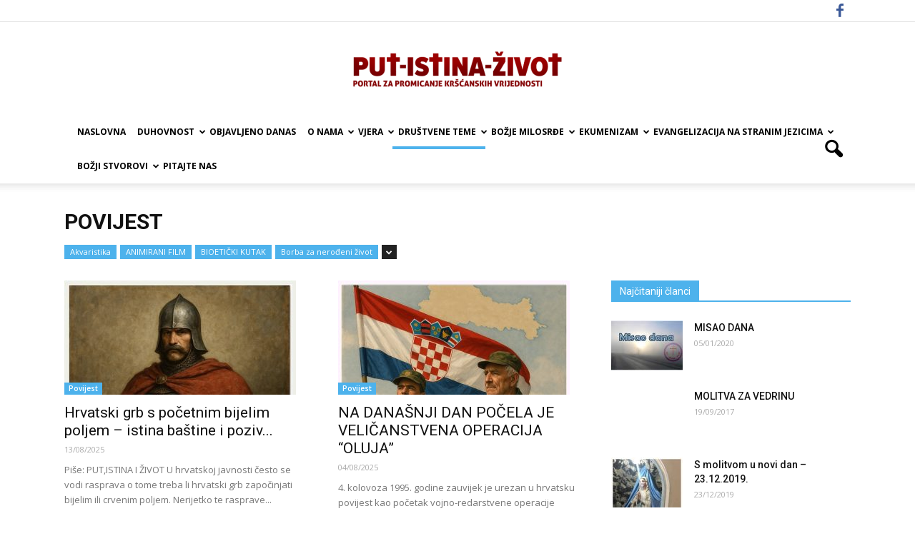

--- FILE ---
content_type: text/html; charset=UTF-8
request_url: https://put-istina-zivot.com/category/ostale-teme/povijest/
body_size: 22794
content:
<!DOCTYPE html>
<html lang="hr" prefix="og: http://ogp.me/ns#">
<head>
    <title>Arhiva Povijest - PUT-ISTINA-ŽIVOT</title>
    <meta charset="UTF-8" />
    <meta name="viewport" content="width=device-width, initial-scale=1.0">
    <link rel="pingback" href="https://put-istina-zivot.com/xmlrpc.php" />
    <meta name="google-site-verification" content="7aCZSOHPiGuOB16yGFdcI4ctcoR8-fDc7s_Wrm9hgl4" />
    <meta name='robots' content='max-image-preview:large' />

<!-- This site is optimized with the Yoast SEO plugin v8.3 - https://yoast.com/wordpress/plugins/seo/ -->
<link rel="canonical" href="https://put-istina-zivot.com/category/ostale-teme/povijest/" />
<link rel="next" href="https://put-istina-zivot.com/category/ostale-teme/povijest/page/2/" />
<meta property="og:locale" content="hr_HR" />
<meta property="og:type" content="object" />
<meta property="og:title" content="Arhiva Povijest - PUT-ISTINA-ŽIVOT" />
<meta property="og:url" content="https://put-istina-zivot.com/category/ostale-teme/povijest/" />
<meta property="og:site_name" content="PUT-ISTINA-ŽIVOT" />
<meta property="fb:app_id" content="1384463065013851" />
<meta property="og:image" content="http://put-istina-zivot.com/wp-content/uploads/2016/11/papah.jpg" />
<meta name="twitter:card" content="summary" />
<meta name="twitter:title" content="Arhiva Povijest - PUT-ISTINA-ŽIVOT" />
<meta name="twitter:image" content="http://put-istina-zivot.com/wp-content/uploads/2016/11/papah.jpg" />
<!-- / Yoast SEO plugin. -->

<link rel='dns-prefetch' href='//fonts.googleapis.com' />
<link rel='dns-prefetch' href='//s.w.org' />
<link rel="alternate" type="application/rss+xml" title="PUT-ISTINA-ŽIVOT &raquo; Kanal" href="https://put-istina-zivot.com/feed/" />
<link rel="alternate" type="application/rss+xml" title="PUT-ISTINA-ŽIVOT &raquo; Kanal komentara" href="https://put-istina-zivot.com/comments/feed/" />
<link rel="alternate" type="application/rss+xml" title="PUT-ISTINA-ŽIVOT &raquo; Povijest Kanal kategorija" href="https://put-istina-zivot.com/category/ostale-teme/povijest/feed/" />
		<script type="text/javascript">
			window._wpemojiSettings = {"baseUrl":"https:\/\/s.w.org\/images\/core\/emoji\/13.1.0\/72x72\/","ext":".png","svgUrl":"https:\/\/s.w.org\/images\/core\/emoji\/13.1.0\/svg\/","svgExt":".svg","source":{"concatemoji":"https:\/\/put-istina-zivot.com\/wp-includes\/js\/wp-emoji-release.min.js?ver=5.8.2"}};
			!function(e,a,t){var n,r,o,i=a.createElement("canvas"),p=i.getContext&&i.getContext("2d");function s(e,t){var a=String.fromCharCode;p.clearRect(0,0,i.width,i.height),p.fillText(a.apply(this,e),0,0);e=i.toDataURL();return p.clearRect(0,0,i.width,i.height),p.fillText(a.apply(this,t),0,0),e===i.toDataURL()}function c(e){var t=a.createElement("script");t.src=e,t.defer=t.type="text/javascript",a.getElementsByTagName("head")[0].appendChild(t)}for(o=Array("flag","emoji"),t.supports={everything:!0,everythingExceptFlag:!0},r=0;r<o.length;r++)t.supports[o[r]]=function(e){if(!p||!p.fillText)return!1;switch(p.textBaseline="top",p.font="600 32px Arial",e){case"flag":return s([127987,65039,8205,9895,65039],[127987,65039,8203,9895,65039])?!1:!s([55356,56826,55356,56819],[55356,56826,8203,55356,56819])&&!s([55356,57332,56128,56423,56128,56418,56128,56421,56128,56430,56128,56423,56128,56447],[55356,57332,8203,56128,56423,8203,56128,56418,8203,56128,56421,8203,56128,56430,8203,56128,56423,8203,56128,56447]);case"emoji":return!s([10084,65039,8205,55357,56613],[10084,65039,8203,55357,56613])}return!1}(o[r]),t.supports.everything=t.supports.everything&&t.supports[o[r]],"flag"!==o[r]&&(t.supports.everythingExceptFlag=t.supports.everythingExceptFlag&&t.supports[o[r]]);t.supports.everythingExceptFlag=t.supports.everythingExceptFlag&&!t.supports.flag,t.DOMReady=!1,t.readyCallback=function(){t.DOMReady=!0},t.supports.everything||(n=function(){t.readyCallback()},a.addEventListener?(a.addEventListener("DOMContentLoaded",n,!1),e.addEventListener("load",n,!1)):(e.attachEvent("onload",n),a.attachEvent("onreadystatechange",function(){"complete"===a.readyState&&t.readyCallback()})),(n=t.source||{}).concatemoji?c(n.concatemoji):n.wpemoji&&n.twemoji&&(c(n.twemoji),c(n.wpemoji)))}(window,document,window._wpemojiSettings);
		</script>
		<style type="text/css">
img.wp-smiley,
img.emoji {
	display: inline !important;
	border: none !important;
	box-shadow: none !important;
	height: 1em !important;
	width: 1em !important;
	margin: 0 .07em !important;
	vertical-align: -0.1em !important;
	background: none !important;
	padding: 0 !important;
}
</style>
	<link rel='stylesheet' id='wp-block-library-css'  href='https://put-istina-zivot.com/wp-includes/css/dist/block-library/style.min.css?ver=5.8.2' type='text/css' media='all' />
<link rel='stylesheet' id='mpp_gutenberg-css'  href='https://put-istina-zivot.com/wp-content/plugins/metronet-profile-picture/dist/blocks.style.build.css?ver=2.6.3' type='text/css' media='all' />
<link rel='stylesheet' id='contact-form-7-css'  href='https://put-istina-zivot.com/wp-content/plugins/contact-form-7/includes/css/styles.css?ver=5.0.4' type='text/css' media='all' />
<link rel='stylesheet' id='google_font_open_sans-css'  href='https://fonts.googleapis.com/css?family=Open+Sans%3A300italic%2C400italic%2C600italic%2C400%2C600%2C700&#038;ver=5.8.2' type='text/css' media='all' />
<link rel='stylesheet' id='google_font_roboto-css'  href='https://fonts.googleapis.com/css?family=Roboto%3A500%2C400italic%2C700%2C900%2C500italic%2C400%2C300&#038;ver=5.8.2' type='text/css' media='all' />
<link rel='stylesheet' id='js_composer_front-css'  href='https://put-istina-zivot.com/wp-content/plugins/js_composer/assets/css/js_composer.min.css?ver=4.12.1' type='text/css' media='all' />
<link rel='stylesheet' id='td-theme-css'  href='https://put-istina-zivot.com/wp-content/themes/portal/style.css?ver=1738832023' type='text/css' media='all' />
<script type='text/javascript' src='https://put-istina-zivot.com/wp-includes/js/jquery/jquery.min.js?ver=3.6.0' id='jquery-core-js'></script>
<script type='text/javascript' src='https://put-istina-zivot.com/wp-includes/js/jquery/jquery-migrate.min.js?ver=3.3.2' id='jquery-migrate-js'></script>
<link rel="https://api.w.org/" href="https://put-istina-zivot.com/wp-json/" /><link rel="alternate" type="application/json" href="https://put-istina-zivot.com/wp-json/wp/v2/categories/22" /><link rel="EditURI" type="application/rsd+xml" title="RSD" href="https://put-istina-zivot.com/xmlrpc.php?rsd" />
<link rel="wlwmanifest" type="application/wlwmanifest+xml" href="https://put-istina-zivot.com/wp-includes/wlwmanifest.xml" /> 
<meta name="generator" content="WordPress 5.8.2" />
<!--[if lt IE 9]><script src="https://html5shim.googlecode.com/svn/trunk/html5.js"></script><![endif]-->
    <meta name="generator" content="Powered by Visual Composer - drag and drop page builder for WordPress."/>
<!--[if lte IE 9]><link rel="stylesheet" type="text/css" href="https://put-istina-zivot.com/wp-content/plugins/js_composer/assets/css/vc_lte_ie9.min.css" media="screen"><![endif]--><!--[if IE  8]><link rel="stylesheet" type="text/css" href="https://put-istina-zivot.com/wp-content/plugins/js_composer/assets/css/vc-ie8.min.css" media="screen"><![endif]-->
<!-- JS generated by theme -->

<script>
    

    

	    var tdBlocksArray = []; //here we store all the items for the current page

	    //td_block class - each ajax block uses a object of this class for requests
	    function tdBlock() {
		    this.id = '';
		    this.block_type = 1; //block type id (1-234 etc)
		    this.atts = '';
		    this.td_column_number = '';
		    this.td_current_page = 1; //
		    this.post_count = 0; //from wp
		    this.found_posts = 0; //from wp
		    this.max_num_pages = 0; //from wp
		    this.td_filter_value = ''; //current live filter value
		    this.is_ajax_running = false;
		    this.td_user_action = ''; // load more or infinite loader (used by the animation)
		    this.header_color = '';
		    this.ajax_pagination_infinite_stop = ''; //show load more at page x
	    }


        // td_js_generator - mini detector
        (function(){
            var htmlTag = document.getElementsByTagName("html")[0];

            if ( navigator.userAgent.indexOf("MSIE 10.0") > -1 ) {
                htmlTag.className += ' ie10';
            }

            if ( !!navigator.userAgent.match(/Trident.*rv\:11\./) ) {
                htmlTag.className += ' ie11';
            }

            if ( /(iPad|iPhone|iPod)/g.test(navigator.userAgent) ) {
                htmlTag.className += ' td-md-is-ios';
            }

            var user_agent = navigator.userAgent.toLowerCase();
            if ( user_agent.indexOf("android") > -1 ) {
                htmlTag.className += ' td-md-is-android';
            }

            if ( -1 !== navigator.userAgent.indexOf('Mac OS X')  ) {
                htmlTag.className += ' td-md-is-os-x';
            }

            if ( /chrom(e|ium)/.test(navigator.userAgent.toLowerCase()) ) {
               htmlTag.className += ' td-md-is-chrome';
            }

            if ( -1 !== navigator.userAgent.indexOf('Firefox') ) {
                htmlTag.className += ' td-md-is-firefox';
            }

            if ( -1 !== navigator.userAgent.indexOf('Safari') && -1 === navigator.userAgent.indexOf('Chrome') ) {
                htmlTag.className += ' td-md-is-safari';
            }

            if( -1 !== navigator.userAgent.indexOf('IEMobile') ){
                htmlTag.className += ' td-md-is-iemobile';
            }

        })();




        var tdLocalCache = {};

        ( function () {
            "use strict";

            tdLocalCache = {
                data: {},
                remove: function (resource_id) {
                    delete tdLocalCache.data[resource_id];
                },
                exist: function (resource_id) {
                    return tdLocalCache.data.hasOwnProperty(resource_id) && tdLocalCache.data[resource_id] !== null;
                },
                get: function (resource_id) {
                    return tdLocalCache.data[resource_id];
                },
                set: function (resource_id, cachedData) {
                    tdLocalCache.remove(resource_id);
                    tdLocalCache.data[resource_id] = cachedData;
                }
            };
        })();

    
    
var td_viewport_interval_list=[{"limitBottom":767,"sidebarWidth":228},{"limitBottom":1018,"sidebarWidth":300},{"limitBottom":1140,"sidebarWidth":324}];
var td_animation_stack_effect="type0";
var tds_animation_stack=true;
var td_animation_stack_specific_selectors=".entry-thumb, img";
var td_animation_stack_general_selectors=".td-animation-stack img, .post img";
var td_ajax_url="https:\/\/put-istina-zivot.com\/wp-admin\/admin-ajax.php?td_theme_name=Newspaper&v=7.5";
var td_get_template_directory_uri="https:\/\/put-istina-zivot.com\/wp-content\/themes\/portal";
var tds_snap_menu="smart_snap_always";
var tds_logo_on_sticky="show_header_logo";
var tds_header_style="10";
var td_please_wait="Please wait...";
var td_email_user_pass_incorrect="User or password incorrect!";
var td_email_user_incorrect="Email or username incorrect!";
var td_email_incorrect="Email incorrect!";
var tds_more_articles_on_post_enable="";
var tds_more_articles_on_post_time_to_wait="";
var tds_more_articles_on_post_pages_distance_from_top=0;
var tds_theme_color_site_wide="#4db2ec";
var tds_smart_sidebar="enabled";
var tdThemeName="Newspaper";
var td_magnific_popup_translation_tPrev="Previous (Left arrow key)";
var td_magnific_popup_translation_tNext="Next (Right arrow key)";
var td_magnific_popup_translation_tCounter="%curr% of %total%";
var td_magnific_popup_translation_ajax_tError="The content from %url% could not be loaded.";
var td_magnific_popup_translation_image_tError="The image #%curr% could not be loaded.";
var td_ad_background_click_link="";
var td_ad_background_click_target="_blank";
</script>


<!-- Header style compiled by theme -->

<style>
    
.block-title > span,
    .block-title > span > a,
    .block-title > a,
    .block-title > label,
    .widgettitle,
    .widgettitle:after,
    .td-trending-now-title,
    .td-trending-now-wrapper:hover .td-trending-now-title,
    .wpb_tabs li.ui-tabs-active a,
    .wpb_tabs li:hover a,
    .vc_tta-container .vc_tta-color-grey.vc_tta-tabs-position-top.vc_tta-style-classic .vc_tta-tabs-container .vc_tta-tab.vc_active > a,
    .vc_tta-container .vc_tta-color-grey.vc_tta-tabs-position-top.vc_tta-style-classic .vc_tta-tabs-container .vc_tta-tab:hover > a,
    .td-related-title .td-cur-simple-item,
    .woocommerce .product .products h2,
    .td-subcat-filter .td-subcat-dropdown:hover .td-subcat-more,
    .td-weather-information:before,
    .td-weather-week:before,
    .td_block_exchange .td-exchange-header:before {
        background-color: #4db2ec;
    }

    .woocommerce div.product .woocommerce-tabs ul.tabs li.active {
    	background-color: #4db2ec !important;
    }

    .block-title,
    .td-related-title,
    .wpb_tabs .wpb_tabs_nav,
    .vc_tta-container .vc_tta-color-grey.vc_tta-tabs-position-top.vc_tta-style-classic .vc_tta-tabs-container,
    .woocommerce div.product .woocommerce-tabs ul.tabs:before {
        border-color: #4db2ec;
    }

    
    .td-header-wrap .td-header-sp-top-widget .td-icon-font {
        color: #3b5998;
    }

    
    .td-footer-wrapper {
        background-color: #4b7fb0;
    }

    
    .td-sub-footer-container {
        background-color: #4b7fb0;
    }
</style>

<noscript><style type="text/css"> .wpb_animate_when_almost_visible { opacity: 1; }</style></noscript>	
</head>

<body class="archive category category-povijest category-22 td_category_template_3 td_category_top_posts_style_disable wpb-js-composer js-comp-ver-4.12.1 vc_responsive td-animation-stack-type0 td-full-layout" itemscope="itemscope" itemtype="https://schema.org/WebPage">
<script>
  window.fbAsyncInit = function() {
    FB.init({
      appId      : '2038615806424780',
      xfbml      : true,
      version    : 'v2.10'
    });
    FB.AppEvents.logPageView();
  };

  (function(d, s, id){
     var js, fjs = d.getElementsByTagName(s)[0];
     if (d.getElementById(id)) {return;}
     js = d.createElement(s); js.id = id;
     js.src = "//connect.facebook.net/en_US/sdk.js";
     fjs.parentNode.insertBefore(js, fjs);
   }(document, 'script', 'facebook-jssdk'));
</script>
<script>
  (function(i,s,o,g,r,a,m){i['GoogleAnalyticsObject']=r;i[r]=i[r]||function(){
  (i[r].q=i[r].q||[]).push(arguments)},i[r].l=1*new Date();a=s.createElement(o),
  m=s.getElementsByTagName(o)[0];a.async=1;a.src=g;m.parentNode.insertBefore(a,m)
  })(window,document,'script','https://www.google-analytics.com/analytics.js','ga');

  ga('create', 'UA-23732889-34', 'auto');
  ga('send', 'pageview');

</script>
        <div class="td-scroll-up"><i class="td-icon-menu-up"></i></div>
    
    <div class="td-menu-background"></div>
<div id="td-mobile-nav">
    <div class="td-mobile-container">
        <!-- mobile menu top section -->
        <div class="td-menu-socials-wrap">
            <!-- socials -->
            <div class="td-menu-socials">
                
        <span class="td-social-icon-wrap">
            <a target="_blank" href="https://www.facebook.com/Putistina-i-život -katolički-portal-za-promicanje-kršćanskih-vrijednosti-350045991750768/" title="Facebook">
                <i class="td-icon-font td-icon-facebook"></i>
            </a>
        </span>
            </div>
            <!-- close button -->
            <div class="td-mobile-close">
                <a href="#"><i class="td-icon-close-mobile"></i></a>
            </div>
        </div>

        <!-- login section -->
        

        <!-- menu section -->
        <div class="td-mobile-content">
            <div class="menu-izbornik-container"><ul id="menu-izbornik" class="td-mobile-main-menu"><li id="menu-item-8262" class="menu-item menu-item-type-post_type menu-item-object-page menu-item-home menu-item-first menu-item-8262"><a href="https://put-istina-zivot.com/">Naslovna</a></li>
<li id="menu-item-34" class="menu-item menu-item-type-taxonomy menu-item-object-category menu-item-has-children menu-item-34"><a href="https://put-istina-zivot.com/category/duhovnost/">Duhovnost<i class="td-icon-menu-right td-element-after"></i></a>
<ul class="sub-menu">
	<li id="menu-item-35" class="menu-item menu-item-type-taxonomy menu-item-object-category menu-item-35"><a href="https://put-istina-zivot.com/category/duhovnost/biblija-sveto-pismo-online/">Biblija &#8211; Sveto Pismo online</a></li>
	<li id="menu-item-40" class="menu-item menu-item-type-taxonomy menu-item-object-category menu-item-40"><a href="https://put-istina-zivot.com/category/duhovnost/svjedocanstva/">Svjedočanstva</a></li>
	<li id="menu-item-24092" class="menu-item menu-item-type-taxonomy menu-item-object-category menu-item-24092"><a href="https://put-istina-zivot.com/category/duhovnost/popularna-krscanska-glazba/">Popularna kršćanska glazba</a></li>
	<li id="menu-item-10045" class="menu-item menu-item-type-taxonomy menu-item-object-category menu-item-10045"><a href="https://put-istina-zivot.com/category/duhovnost/dnevni-blagoslov/">S molitvom u novi dan</a></li>
	<li id="menu-item-10881" class="menu-item menu-item-type-taxonomy menu-item-object-category menu-item-10881"><a href="https://put-istina-zivot.com/category/duhovnost/psihologija-i-duhovnost/">Psihologija i duhovnost</a></li>
	<li id="menu-item-30684" class="menu-item menu-item-type-taxonomy menu-item-object-category menu-item-30684"><a href="https://put-istina-zivot.com/category/duhovnost/rkt-homilije/">Kršćanske Homilije</a></li>
	<li id="menu-item-45622" class="menu-item menu-item-type-taxonomy menu-item-object-category menu-item-45622"><a href="https://put-istina-zivot.com/category/duhovnost/karmelska-duhovnost/">Karmelska duhovnost</a></li>
</ul>
</li>
<li id="menu-item-9623" class="menu-item menu-item-type-post_type menu-item-object-page menu-item-9623"><a href="https://put-istina-zivot.com/objavljeno-danas/">Objavljeno danas</a></li>
<li id="menu-item-73" class="menu-item menu-item-type-custom menu-item-object-custom menu-item-has-children menu-item-73"><a href="#">O nama<i class="td-icon-menu-right td-element-after"></i></a>
<ul class="sub-menu">
	<li id="menu-item-71" class="menu-item menu-item-type-post_type menu-item-object-page menu-item-71"><a href="https://put-istina-zivot.com/o-portalu/">O portalu</a></li>
	<li id="menu-item-72" class="menu-item menu-item-type-post_type menu-item-object-page menu-item-72"><a href="https://put-istina-zivot.com/urednistvo/">Uredništvo</a></li>
	<li id="menu-item-19290" class="menu-item menu-item-type-post_type menu-item-object-page menu-item-19290"><a href="https://put-istina-zivot.com/eticki-kodeks/">Etički kodeks</a></li>
	<li id="menu-item-19289" class="menu-item menu-item-type-post_type menu-item-object-page menu-item-19289"><a href="https://put-istina-zivot.com/hodocastite-s-nama/">Hodočastite s nama</a></li>
	<li id="menu-item-19288" class="menu-item menu-item-type-post_type menu-item-object-page menu-item-19288"><a href="https://put-istina-zivot.com/humanitarne-udruge/">Humanitarne udruge i organizacije</a></li>
	<li id="menu-item-19287" class="menu-item menu-item-type-post_type menu-item-object-page menu-item-19287"><a href="https://put-istina-zivot.com/molitveni-redovi/">Vjerske zajednice; Molitveni redovi</a></li>
	<li id="menu-item-26855" class="menu-item menu-item-type-taxonomy menu-item-object-category menu-item-26855"><a href="https://put-istina-zivot.com/category/o-nama/nasi-uzori/">Naši uzori</a></li>
	<li id="menu-item-13215" class="menu-item menu-item-type-taxonomy menu-item-object-category menu-item-13215"><a href="https://put-istina-zivot.com/category/o-nama/duh-taizea/">DUH Taizéa</a></li>
</ul>
</li>
<li id="menu-item-74" class="menu-item menu-item-type-taxonomy menu-item-object-category menu-item-has-children menu-item-74"><a href="https://put-istina-zivot.com/category/vjera/">Vjera<i class="td-icon-menu-right td-element-after"></i></a>
<ul class="sub-menu">
	<li id="menu-item-38987" class="menu-item menu-item-type-taxonomy menu-item-object-category menu-item-38987"><a href="https://put-istina-zivot.com/category/vjera/nauk-vjere/">Nauk Vjere</a></li>
	<li id="menu-item-8309" class="menu-item menu-item-type-taxonomy menu-item-object-category menu-item-has-children menu-item-8309"><a href="https://put-istina-zivot.com/category/vjera/katolicka-proza-i-peozija-u-molitvi/">Katolička proza i peozija u molitvi<i class="td-icon-menu-right td-element-after"></i></a>
	<ul class="sub-menu">
		<li id="menu-item-8311" class="menu-item menu-item-type-taxonomy menu-item-object-category menu-item-8311"><a href="https://put-istina-zivot.com/category/vjera/katolicka-proza-i-peozija-u-molitvi/rijec-urednika-katolicka-proza-i-peozija-u-molitvi/">Riječ urednika</a></li>
		<li id="menu-item-8310" class="menu-item menu-item-type-taxonomy menu-item-object-category menu-item-8310"><a href="https://put-istina-zivot.com/category/vjera/katolicka-proza-i-peozija-u-molitvi/proza-i-poezija/">Proza i poezija</a></li>
		<li id="menu-item-8312" class="menu-item menu-item-type-post_type menu-item-object-page menu-item-8312"><a href="https://put-istina-zivot.com/pitajte-nas-2/">Pitajte nas</a></li>
	</ul>
</li>
	<li id="menu-item-82" class="menu-item menu-item-type-post_type menu-item-object-page menu-item-82"><a href="https://put-istina-zivot.com/pitajmo-svecenika/">Pitajmo svećenika</a></li>
	<li id="menu-item-12655" class="menu-item menu-item-type-taxonomy menu-item-object-category menu-item-12655"><a href="https://put-istina-zivot.com/category/vjera/vijesti-iz-rimokatolicke-crkve/">Vijesti iz Rimokatoličke Crkve</a></li>
	<li id="menu-item-76" class="menu-item menu-item-type-taxonomy menu-item-object-category menu-item-76"><a href="https://put-istina-zivot.com/category/vjera/pitanja-o-karizmatskoj-duhovnosti-i-misticizmu-u-krscanstvu/">Pitanja o karizmatskoj duhovnosti i misticizmu u kršćanstvu</a></li>
	<li id="menu-item-25809" class="menu-item menu-item-type-taxonomy menu-item-object-category menu-item-25809"><a href="https://put-istina-zivot.com/category/vjera/poduzetnistvo-po-biblijskom-nauku/">Poduzetništvo po Biblijskom nauku</a></li>
	<li id="menu-item-85" class="menu-item menu-item-type-post_type menu-item-object-page menu-item-85"><a href="https://put-istina-zivot.com/zupa-remete-zagreb-zupni-listic/">ŽUPA REMETE, ZAGREB- ŽUPNI LISTIĆ</a></li>
	<li id="menu-item-11800" class="menu-item menu-item-type-taxonomy menu-item-object-category menu-item-has-children menu-item-11800"><a href="https://put-istina-zivot.com/category/vjera/krscanstvo-istoka/">Kršćanstvo istoka<i class="td-icon-menu-right td-element-after"></i></a>
	<ul class="sub-menu">
		<li id="menu-item-14775" class="menu-item menu-item-type-taxonomy menu-item-object-category menu-item-14775"><a href="https://put-istina-zivot.com/category/vjera/krscanstvo-istoka/rijec-urednika-krscanstvo-istoka/">Riječ urednika</a></li>
		<li id="menu-item-14771" class="menu-item menu-item-type-taxonomy menu-item-object-category menu-item-14771"><a href="https://put-istina-zivot.com/category/vjera/krscanstvo-istoka/staroistocne-crkve/">Staroistočne Crkve</a></li>
		<li id="menu-item-14770" class="menu-item menu-item-type-taxonomy menu-item-object-category menu-item-14770"><a href="https://put-istina-zivot.com/category/vjera/krscanstvo-istoka/pravoslavne-crkve/">Pravoslavne Crkve</a></li>
		<li id="menu-item-14769" class="menu-item menu-item-type-taxonomy menu-item-object-category menu-item-14769"><a href="https://put-istina-zivot.com/category/vjera/krscanstvo-istoka/istocne-katolicke-crkve/">Istočne katoličke Crkve</a></li>
	</ul>
</li>
	<li id="menu-item-78" class="menu-item menu-item-type-taxonomy menu-item-object-category menu-item-78"><a href="https://put-istina-zivot.com/category/vjera/poznavanje-biblije/">Poznavanje Biblije</a></li>
	<li id="menu-item-79" class="menu-item menu-item-type-taxonomy menu-item-object-category menu-item-79"><a href="https://put-istina-zivot.com/category/vjera/razmatranja/">Razmatranja</a></li>
	<li id="menu-item-77" class="menu-item menu-item-type-taxonomy menu-item-object-category menu-item-77"><a href="https://put-istina-zivot.com/category/vjera/pomozimo-potrebitima/">Pomozimo potrebitima</a></li>
	<li id="menu-item-75" class="menu-item menu-item-type-taxonomy menu-item-object-category menu-item-75"><a href="https://put-istina-zivot.com/category/vjera/caritas-zagrebacke-nadbiskupije/">Caritas Zagrebačke nadbiskupije</a></li>
</ul>
</li>
<li id="menu-item-86" class="menu-item menu-item-type-taxonomy menu-item-object-category current-category-ancestor current-menu-ancestor current-menu-parent current-category-parent menu-item-has-children menu-item-86"><a href="https://put-istina-zivot.com/category/ostale-teme/">Društvene teme<i class="td-icon-menu-right td-element-after"></i></a>
<ul class="sub-menu">
	<li id="menu-item-50189" class="menu-item menu-item-type-taxonomy menu-item-object-category menu-item-50189"><a href="https://put-istina-zivot.com/category/ostale-teme/fotogalerija/">Fotogalerija</a></li>
	<li id="menu-item-44626" class="menu-item menu-item-type-taxonomy menu-item-object-category menu-item-44626"><a href="https://put-istina-zivot.com/category/ostale-teme/krscanska-knjizevnost/">Kršćanska književnost/misao</a></li>
	<li id="menu-item-34279" class="menu-item menu-item-type-taxonomy menu-item-object-category menu-item-has-children menu-item-34279"><a href="https://put-istina-zivot.com/category/ostale-teme/humor-nas-svagdasnji/">Humor naš svagdašnji<i class="td-icon-menu-right td-element-after"></i></a>
	<ul class="sub-menu">
		<li id="menu-item-34277" class="menu-item menu-item-type-taxonomy menu-item-object-category menu-item-34277"><a href="https://put-istina-zivot.com/category/ostale-teme/humor-nas-svagdasnji/mr-bean/">Mr. Bean</a></li>
		<li id="menu-item-34276" class="menu-item menu-item-type-taxonomy menu-item-object-category menu-item-34276"><a href="https://put-istina-zivot.com/category/ostale-teme/humor-nas-svagdasnji/zeljko-pervan/">Željko Pervan</a></li>
		<li id="menu-item-34278" class="menu-item menu-item-type-taxonomy menu-item-object-category menu-item-34278"><a href="https://put-istina-zivot.com/category/ostale-teme/humor-nas-svagdasnji/sale-aforizmi/">Šale/aforizmi</a></li>
	</ul>
</li>
	<li id="menu-item-9799" class="menu-item menu-item-type-taxonomy menu-item-object-category menu-item-9799"><a href="https://put-istina-zivot.com/category/ostale-teme/misao-dana/">Misao dana</a></li>
	<li id="menu-item-8840" class="menu-item menu-item-type-taxonomy menu-item-object-category menu-item-8840"><a href="https://put-istina-zivot.com/category/ostale-teme/bioeticki-kutak/">BIOETIČKI KUTAK</a></li>
	<li id="menu-item-93" class="menu-item menu-item-type-taxonomy menu-item-object-category current-menu-item menu-item-93"><a href="https://put-istina-zivot.com/category/ostale-teme/povijest/">Povijest</a></li>
	<li id="menu-item-87" class="menu-item menu-item-type-taxonomy menu-item-object-category menu-item-has-children menu-item-87"><a href="https://put-istina-zivot.com/category/ostale-teme/glazba/">Glazba<i class="td-icon-menu-right td-element-after"></i></a>
	<ul class="sub-menu">
		<li id="menu-item-38203" class="menu-item menu-item-type-taxonomy menu-item-object-category menu-item-38203"><a href="https://put-istina-zivot.com/category/ostale-teme/glazba/klasicna-glazba/">Klasična glazba</a></li>
	</ul>
</li>
	<li id="menu-item-92" class="menu-item menu-item-type-taxonomy menu-item-object-category menu-item-92"><a href="https://put-istina-zivot.com/category/ostale-teme/pitanja-iz-svakodnevnog-zivota/">Pitanja iz svakodnevnog života</a></li>
	<li id="menu-item-91" class="menu-item menu-item-type-taxonomy menu-item-object-category menu-item-91"><a href="https://put-istina-zivot.com/category/ostale-teme/molitve-i-savjeti-potrebitima/">Molitve i savjeti potrebitima</a></li>
	<li id="menu-item-94" class="menu-item menu-item-type-taxonomy menu-item-object-category menu-item-94"><a href="https://put-istina-zivot.com/category/ostale-teme/rijeci-ohrabrenja/">Riječi ohrabrenja</a></li>
	<li id="menu-item-95" class="menu-item menu-item-type-taxonomy menu-item-object-category menu-item-95"><a href="https://put-istina-zivot.com/category/ostale-teme/vjera-politika-drustvo/">Vjera &#8211; politika &#8211; društvo</a></li>
	<li id="menu-item-88" class="menu-item menu-item-type-taxonomy menu-item-object-category menu-item-88"><a href="https://put-istina-zivot.com/category/ostale-teme/kutak-za-mlade-i-njihove-probleme/">Kutak za mlade i njihove probleme</a></li>
	<li id="menu-item-89" class="menu-item menu-item-type-taxonomy menu-item-object-category menu-item-89"><a href="https://put-istina-zivot.com/category/ostale-teme/kutak-za-osamljene-mladice-i-djevojke/">Kutak za osamljene mladiće i djevojke</a></li>
	<li id="menu-item-30705" class="menu-item menu-item-type-taxonomy menu-item-object-category menu-item-30705"><a href="https://put-istina-zivot.com/category/ostale-teme/intervjui/">INTERVJUI</a></li>
	<li id="menu-item-10880" class="menu-item menu-item-type-taxonomy menu-item-object-category menu-item-10880"><a href="https://put-istina-zivot.com/category/ostale-teme/iz-zivota/">Iz života</a></li>
</ul>
</li>
<li id="menu-item-29711" class="menu-item menu-item-type-taxonomy menu-item-object-category menu-item-has-children menu-item-29711"><a href="https://put-istina-zivot.com/category/bozje-milosrde/">Božje milosrđe<i class="td-icon-menu-right td-element-after"></i></a>
<ul class="sub-menu">
	<li id="menu-item-30704" class="menu-item menu-item-type-post_type menu-item-object-page menu-item-30704"><a href="https://put-istina-zivot.com/urednistvo-2/">Uredništvo</a></li>
	<li id="menu-item-30703" class="menu-item menu-item-type-post_type menu-item-object-page menu-item-30703"><a href="https://put-istina-zivot.com/koordinacija-stovatelja-bm/">Koordinacija štovatelja Božjega milosrđa</a></li>
	<li id="menu-item-30702" class="menu-item menu-item-type-post_type menu-item-object-page menu-item-30702"><a href="https://put-istina-zivot.com/stovanje-bm/">Štovanje Božjega milosrđa</a></li>
	<li id="menu-item-30701" class="menu-item menu-item-type-post_type menu-item-object-page menu-item-30701"><a href="https://put-istina-zivot.com/molitve-za-stovanje-bm/">Molitve za štovanje Božjega milosrđa</a></li>
	<li id="menu-item-30700" class="menu-item menu-item-type-post_type menu-item-object-page menu-item-30700"><a href="https://put-istina-zivot.com/apostoli-milosrda/">Apostoli Milosrđa</a></li>
	<li id="menu-item-30699" class="menu-item menu-item-type-post_type menu-item-object-page menu-item-30699"><a href="https://put-istina-zivot.com/poruka-zupnim-zajednicama/">Poruka Župnim zajednicama</a></li>
</ul>
</li>
<li id="menu-item-403" class="menu-item menu-item-type-taxonomy menu-item-object-category menu-item-has-children menu-item-403"><a href="https://put-istina-zivot.com/category/ekumenizam-2/">Ekumenizam<i class="td-icon-menu-right td-element-after"></i></a>
<ul class="sub-menu">
	<li id="menu-item-8304" class="menu-item menu-item-type-taxonomy menu-item-object-category menu-item-8304"><a href="https://put-istina-zivot.com/category/ekumenizam-2/rijec-urednika/">Riječ urednika</a></li>
	<li id="menu-item-404" class="menu-item menu-item-type-taxonomy menu-item-object-category menu-item-has-children menu-item-404"><a href="https://put-istina-zivot.com/category/ekumenizam-2/duhovnost-protestantski-kutak/">Duhovnost<i class="td-icon-menu-right td-element-after"></i></a>
	<ul class="sub-menu">
		<li id="menu-item-49288" class="menu-item menu-item-type-taxonomy menu-item-object-category menu-item-49288"><a href="https://put-istina-zivot.com/category/duhovnost-kristove-crkve/">Duhovnost Kristove Crkve</a></li>
		<li id="menu-item-25704" class="menu-item menu-item-type-taxonomy menu-item-object-category menu-item-25704"><a href="https://put-istina-zivot.com/category/ekumenizam-2/duhovnost-protestantski-kutak/duhovnost-kbc-a/">Duhovnost KBC-a</a></li>
		<li id="menu-item-25705" class="menu-item menu-item-type-taxonomy menu-item-object-category menu-item-25705"><a href="https://put-istina-zivot.com/category/ekumenizam-2/duhovnost-protestantski-kutak/duhovnost-reformirane-crkve/">Duhovnost Reformirane Crkve</a></li>
		<li id="menu-item-25702" class="menu-item menu-item-type-taxonomy menu-item-object-category menu-item-25702"><a href="https://put-istina-zivot.com/category/ekumenizam-2/duhovnost-protestantski-kutak/duhovnost-kac-a/">Duhovnost KAC-a</a></li>
	</ul>
</li>
	<li id="menu-item-405" class="menu-item menu-item-type-taxonomy menu-item-object-category menu-item-has-children menu-item-405"><a href="https://put-istina-zivot.com/category/ekumenizam-2/molitve-protestantski-kutak/">Molitve<i class="td-icon-menu-right td-element-after"></i></a>
	<ul class="sub-menu">
		<li id="menu-item-49289" class="menu-item menu-item-type-taxonomy menu-item-object-category menu-item-49289"><a href="https://put-istina-zivot.com/category/molitve-kristove-crkve/">Molitve Kristove Crkve</a></li>
		<li id="menu-item-25710" class="menu-item menu-item-type-taxonomy menu-item-object-category menu-item-25710"><a href="https://put-istina-zivot.com/category/ekumenizam-2/molitve-protestantski-kutak/molitve-kbc-a/">Molitve KBC-a</a></li>
		<li id="menu-item-25711" class="menu-item menu-item-type-taxonomy menu-item-object-category menu-item-25711"><a href="https://put-istina-zivot.com/category/ekumenizam-2/molitve-protestantski-kutak/molitve-reformirane-crkve/">Molitve Reformirane Crkve</a></li>
		<li id="menu-item-25709" class="menu-item menu-item-type-taxonomy menu-item-object-category menu-item-25709"><a href="https://put-istina-zivot.com/category/ekumenizam-2/molitve-protestantski-kutak/molitve-kac-a/">Molitve KAC-a</a></li>
	</ul>
</li>
	<li id="menu-item-410" class="menu-item menu-item-type-taxonomy menu-item-object-category menu-item-has-children menu-item-410"><a href="https://put-istina-zivot.com/category/ekumenizam-2/propovijedi-protestantski-kutak/">Propovijedi<i class="td-icon-menu-right td-element-after"></i></a>
	<ul class="sub-menu">
		<li id="menu-item-49290" class="menu-item menu-item-type-taxonomy menu-item-object-category menu-item-49290"><a href="https://put-istina-zivot.com/category/propovijedi-kristove-crkve/">Propovijedi Kristove Crkve</a></li>
		<li id="menu-item-25727" class="menu-item menu-item-type-taxonomy menu-item-object-category menu-item-25727"><a href="https://put-istina-zivot.com/category/ekumenizam-2/propovijedi-protestantski-kutak/propovjedi-kbc-a/">Propovjedi KBC-a</a></li>
		<li id="menu-item-25726" class="menu-item menu-item-type-taxonomy menu-item-object-category menu-item-25726"><a href="https://put-istina-zivot.com/category/ekumenizam-2/propovijedi-protestantski-kutak/propovijedi-reformirane-crkve/">Propovijedi Reformirane Crkve</a></li>
		<li id="menu-item-25725" class="menu-item menu-item-type-taxonomy menu-item-object-category menu-item-25725"><a href="https://put-istina-zivot.com/category/ekumenizam-2/propovijedi-protestantski-kutak/propovijedi-kac-a/">Propovijedi KAC-a</a></li>
	</ul>
</li>
	<li id="menu-item-409" class="menu-item menu-item-type-taxonomy menu-item-object-category menu-item-has-children menu-item-409"><a href="https://put-istina-zivot.com/category/ekumenizam-2/povijest-crkve-protestantski-kutak/">Povijest Crkve<i class="td-icon-menu-right td-element-after"></i></a>
	<ul class="sub-menu">
		<li id="menu-item-49291" class="menu-item menu-item-type-taxonomy menu-item-object-category menu-item-49291"><a href="https://put-istina-zivot.com/category/povijest-kristove-crkve/">Povijest Kristove Crkve</a></li>
		<li id="menu-item-25722" class="menu-item menu-item-type-taxonomy menu-item-object-category menu-item-25722"><a href="https://put-istina-zivot.com/category/ekumenizam-2/povijest-crkve-protestantski-kutak/povijest-crkve-kbc-a/">Povijest KBC-a</a></li>
		<li id="menu-item-25723" class="menu-item menu-item-type-taxonomy menu-item-object-category menu-item-25723"><a href="https://put-istina-zivot.com/category/ekumenizam-2/povijest-crkve-protestantski-kutak/povijest-reformirane-crkve/">Povijest Reformirane Crkve</a></li>
		<li id="menu-item-25721" class="menu-item menu-item-type-taxonomy menu-item-object-category menu-item-25721"><a href="https://put-istina-zivot.com/category/ekumenizam-2/povijest-crkve-protestantski-kutak/povijest-kac-a/">Povijest KAC-a</a></li>
	</ul>
</li>
	<li id="menu-item-13966" class="menu-item menu-item-type-taxonomy menu-item-object-category menu-item-has-children menu-item-13966"><a href="https://put-istina-zivot.com/category/ekumenizam-2/duhovna-promisljanja/">Duhovna promišljanja<i class="td-icon-menu-right td-element-after"></i></a>
	<ul class="sub-menu">
		<li id="menu-item-49292" class="menu-item menu-item-type-taxonomy menu-item-object-category menu-item-49292"><a href="https://put-istina-zivot.com/category/duhovna-promisljanja-kristove-crkve/">Duhovna Promišljanja Kristove Crkve</a></li>
		<li id="menu-item-25730" class="menu-item menu-item-type-taxonomy menu-item-object-category menu-item-25730"><a href="https://put-istina-zivot.com/category/ekumenizam-2/duhovna-promisljanja/duhovna-promisljanja-kbc-a/">Duhovna promišljanja KBC-a</a></li>
		<li id="menu-item-25731" class="menu-item menu-item-type-taxonomy menu-item-object-category menu-item-25731"><a href="https://put-istina-zivot.com/category/ekumenizam-2/duhovna-promisljanja/duhovna-promisljanja-reformirane-crkve/">Duhovna promišljanja Reformirane crkve</a></li>
		<li id="menu-item-25729" class="menu-item menu-item-type-taxonomy menu-item-object-category menu-item-25729"><a href="https://put-istina-zivot.com/category/ekumenizam-2/duhovna-promisljanja/duhovna-promisljanja-kac-a/">Duhovna promišljanja KAC-a</a></li>
		<li id="menu-item-84168" class="menu-item menu-item-type-taxonomy menu-item-object-category menu-item-84168"><a href="https://put-istina-zivot.com/category/slobodna-katolicka-crkva/">Duhovna promišljanja Slobodna Katolička Crkva</a></li>
		<li id="menu-item-84176" class="menu-item menu-item-type-taxonomy menu-item-object-category menu-item-84176"><a href="https://put-istina-zivot.com/category/crkva-isusa-krista-svetaca-posljednjih-dana/">Duhovna promišljanja Crkva Isusa Krista Svetaca Posljednjih Dana</a></li>
	</ul>
</li>
	<li id="menu-item-406" class="menu-item menu-item-type-taxonomy menu-item-object-category menu-item-has-children menu-item-406"><a href="https://put-istina-zivot.com/category/ekumenizam-2/oglasi-protestantski-kutak/">Oglasi<i class="td-icon-menu-right td-element-after"></i></a>
	<ul class="sub-menu">
		<li id="menu-item-49293" class="menu-item menu-item-type-taxonomy menu-item-object-category menu-item-49293"><a href="https://put-istina-zivot.com/category/oglasi-kristove-crkve/">Oglasi Kristove Crkve</a></li>
		<li id="menu-item-25714" class="menu-item menu-item-type-taxonomy menu-item-object-category menu-item-25714"><a href="https://put-istina-zivot.com/category/ekumenizam-2/oglasi-protestantski-kutak/oglasi-kbc-a/">Oglasi KBC-a</a></li>
		<li id="menu-item-25715" class="menu-item menu-item-type-taxonomy menu-item-object-category menu-item-25715"><a href="https://put-istina-zivot.com/category/ekumenizam-2/oglasi-protestantski-kutak/oglasi-reformirane-crkve/">Oglasi reformirane Crkve</a></li>
		<li id="menu-item-25713" class="menu-item menu-item-type-taxonomy menu-item-object-category menu-item-25713"><a href="https://put-istina-zivot.com/category/ekumenizam-2/oglasi-protestantski-kutak/oglasi-kac-a/">Oglasi KAC-a</a></li>
	</ul>
</li>
	<li id="menu-item-408" class="menu-item menu-item-type-taxonomy menu-item-object-category menu-item-has-children menu-item-408"><a href="https://put-istina-zivot.com/category/ekumenizam-2/popularni-clanci-protestantski-kutak/">Popularni članci<i class="td-icon-menu-right td-element-after"></i></a>
	<ul class="sub-menu">
		<li id="menu-item-49294" class="menu-item menu-item-type-taxonomy menu-item-object-category menu-item-49294"><a href="https://put-istina-zivot.com/category/popularni-clanci-kristove-crkve/">Popularni članci Kristove Crkve</a></li>
		<li id="menu-item-25718" class="menu-item menu-item-type-taxonomy menu-item-object-category menu-item-25718"><a href="https://put-istina-zivot.com/category/ekumenizam-2/popularni-clanci-protestantski-kutak/popularni-clanci-kbc-a/">Popularni članci KBC-a</a></li>
		<li id="menu-item-25719" class="menu-item menu-item-type-taxonomy menu-item-object-category menu-item-25719"><a href="https://put-istina-zivot.com/category/ekumenizam-2/popularni-clanci-protestantski-kutak/popularni-clanci-reformirane-crkve/">Popularni članci Reformirane Crkve</a></li>
		<li id="menu-item-25717" class="menu-item menu-item-type-taxonomy menu-item-object-category menu-item-25717"><a href="https://put-istina-zivot.com/category/ekumenizam-2/popularni-clanci-protestantski-kutak/popularni-clanci-kac-a/">Popularni članci KAC-a</a></li>
	</ul>
</li>
	<li id="menu-item-5256" class="menu-item menu-item-type-post_type menu-item-object-page menu-item-5256"><a href="https://put-istina-zivot.com/pitajte-nas-protestantski-kutak/">Pitajte nas</a></li>
</ul>
</li>
<li id="menu-item-65013" class="menu-item menu-item-type-taxonomy menu-item-object-category menu-item-has-children menu-item-65013"><a href="https://put-istina-zivot.com/category/evangelizacija-na-stranim-jezicima/">EVANGELIZACIJA NA STRANIM JEZICIMA<i class="td-icon-menu-right td-element-after"></i></a>
<ul class="sub-menu">
	<li id="menu-item-65014" class="menu-item menu-item-type-taxonomy menu-item-object-category menu-item-65014"><a href="https://put-istina-zivot.com/category/evangelizacija-na-stranim-jezicima/engleski-jezik/">engleski jezik</a></li>
</ul>
</li>
<li id="menu-item-84684" class="menu-item menu-item-type-taxonomy menu-item-object-category menu-item-has-children menu-item-84684"><a href="https://put-istina-zivot.com/category/bozji-stvorovi/">Božji Stvorovi<i class="td-icon-menu-right td-element-after"></i></a>
<ul class="sub-menu">
	<li id="menu-item-84685" class="menu-item menu-item-type-taxonomy menu-item-object-category menu-item-84685"><a href="https://put-istina-zivot.com/category/bozji-stvorovi/biljke/">Biljke</a></li>
	<li id="menu-item-84686" class="menu-item menu-item-type-taxonomy menu-item-object-category menu-item-84686"><a href="https://put-istina-zivot.com/category/bozji-stvorovi/zivotinje/">Životinje</a></li>
</ul>
</li>
<li id="menu-item-402" class="menu-item menu-item-type-post_type menu-item-object-page menu-item-402"><a href="https://put-istina-zivot.com/pitajte-nas/">Pitajte nas</a></li>
</ul></div>
        </div>
    </div>

    <!-- register/login section -->
    
</div>    <div class="td-search-background"></div>
<div class="td-search-wrap-mob">
	<div class="td-drop-down-search" aria-labelledby="td-header-search-button">
		<form method="get" class="td-search-form" action="https://put-istina-zivot.com/">
			<!-- close button -->
			<div class="td-search-close">
				<a href="#"><i class="td-icon-close-mobile"></i></a>
			</div>
			<div role="search" class="td-search-input">
				<span>Traži</span>
				<input id="td-header-search-mob" type="text" value="" name="s" autocomplete="off" />
			</div>
		</form>
		<div id="td-aj-search-mob"></div>
	</div>
</div>    
    
    <div id="td-outer-wrap">
    
        <!--
Header style 10
-->


<div class="td-header-wrap td-header-style-10">

	<div class="td-header-top-menu-full">
		<div class="td-container td-header-row td-header-top-menu">
            

    <div class="top-bar-style-1">
        
<div class="td-header-sp-top-menu">


	
</div>

        
<div class="td-header-sp-top-widget">
    
        <span class="td-social-icon-wrap">
            <a target="_blank" href="https://www.facebook.com/Putistina-i-život -katolički-portal-za-promicanje-kršćanskih-vrijednosti-350045991750768/" title="Facebook">
                <i class="td-icon-font td-icon-facebook"></i>
            </a>
        </span>
</div>

    </div>

<!-- LOGIN MODAL -->

                <div  id="login-form" class="white-popup-block mfp-hide mfp-with-anim">
                    <div class="td-login-wrap">
                        <a href="#" class="td-back-button"><i class="td-icon-modal-back"></i></a>
                        <div id="td-login-div" class="td-login-form-div td-display-block">
                            <div class="td-login-panel-title">Sign in</div>
                            <div class="td-login-panel-descr">Welcome! Log into your account</div>
                            <div class="td_display_err"></div>
                            <div class="td-login-inputs"><input class="td-login-input" type="text" name="login_email" id="login_email" value="" required><label>your username</label></div>
	                        <div class="td-login-inputs"><input class="td-login-input" type="password" name="login_pass" id="login_pass" value="" required><label>your password</label></div>
                            <input type="button" name="login_button" id="login_button" class="wpb_button btn td-login-button" value="Login">
                            <div class="td-login-info-text"><a href="#" id="forgot-pass-link">Forgot your password? Get help</a></div>
                            
                        </div>

                        

                         <div id="td-forgot-pass-div" class="td-login-form-div td-display-none">
                            <div class="td-login-panel-title">Password recovery</div>
                            <div class="td-login-panel-descr">Recover your password</div>
                            <div class="td_display_err"></div>
                            <div class="td-login-inputs"><input class="td-login-input" type="text" name="forgot_email" id="forgot_email" value="" required><label>your email</label></div>
                            <input type="button" name="forgot_button" id="forgot_button" class="wpb_button btn td-login-button" value="Send My Password">
                            <div class="td-login-info-text">A password will be e-mailed to you.</div>
                        </div>
                    </div>
                </div>
                
		</div>
	</div>

    <div class="td-banner-wrap-full td-logo-wrap-full ">
        <div class="td-header-sp-logo">
            
			<a class="td-main-logo" href="https://put-istina-zivot.com/">
				<img src="http://put-istina-zivot.com/wp-content/uploads/2020/12/PutIstinaZivot_Logo_pzpkv3-300x51.png" alt=""/>
				<span class="td-visual-hidden">PUT-ISTINA-ŽIVOT</span>
			</a>
		
        </div>
    </div>

	<div class="td-header-menu-wrap-full">
		<div class="td-header-menu-wrap td-header-gradient">
			<div class="td-container td-header-row td-header-main-menu">
				<div id="td-header-menu" role="navigation">
    <div id="td-top-mobile-toggle"><a href="#"><i class="td-icon-font td-icon-mobile"></i></a></div>
    <div class="td-main-menu-logo td-logo-in-header">
        
        <a class="td-main-logo" href="https://put-istina-zivot.com/">
            <img src="http://put-istina-zivot.com/wp-content/uploads/2020/12/PutIstinaZivot_Logo_pzpkv3-300x51.png" alt=""/>
        </a>
    
    </div>
    <div class="menu-izbornik-container"><ul id="menu-izbornik-1" class="sf-menu"><li class="menu-item menu-item-type-post_type menu-item-object-page menu-item-home menu-item-first td-menu-item td-normal-menu menu-item-8262"><a href="https://put-istina-zivot.com/">Naslovna</a></li>
<li class="menu-item menu-item-type-taxonomy menu-item-object-category menu-item-has-children td-menu-item td-normal-menu menu-item-34"><a href="https://put-istina-zivot.com/category/duhovnost/">Duhovnost</a>
<ul class="sub-menu">
	<li class="menu-item menu-item-type-taxonomy menu-item-object-category td-menu-item td-normal-menu menu-item-35"><a href="https://put-istina-zivot.com/category/duhovnost/biblija-sveto-pismo-online/">Biblija &#8211; Sveto Pismo online</a></li>
	<li class="menu-item menu-item-type-taxonomy menu-item-object-category td-menu-item td-normal-menu menu-item-40"><a href="https://put-istina-zivot.com/category/duhovnost/svjedocanstva/">Svjedočanstva</a></li>
	<li class="menu-item menu-item-type-taxonomy menu-item-object-category td-menu-item td-normal-menu menu-item-24092"><a href="https://put-istina-zivot.com/category/duhovnost/popularna-krscanska-glazba/">Popularna kršćanska glazba</a></li>
	<li class="menu-item menu-item-type-taxonomy menu-item-object-category td-menu-item td-normal-menu menu-item-10045"><a href="https://put-istina-zivot.com/category/duhovnost/dnevni-blagoslov/">S molitvom u novi dan</a></li>
	<li class="menu-item menu-item-type-taxonomy menu-item-object-category td-menu-item td-normal-menu menu-item-10881"><a href="https://put-istina-zivot.com/category/duhovnost/psihologija-i-duhovnost/">Psihologija i duhovnost</a></li>
	<li class="menu-item menu-item-type-taxonomy menu-item-object-category td-menu-item td-normal-menu menu-item-30684"><a href="https://put-istina-zivot.com/category/duhovnost/rkt-homilije/">Kršćanske Homilije</a></li>
	<li class="menu-item menu-item-type-taxonomy menu-item-object-category td-menu-item td-normal-menu menu-item-45622"><a href="https://put-istina-zivot.com/category/duhovnost/karmelska-duhovnost/">Karmelska duhovnost</a></li>
</ul>
</li>
<li class="menu-item menu-item-type-post_type menu-item-object-page td-menu-item td-normal-menu menu-item-9623"><a href="https://put-istina-zivot.com/objavljeno-danas/">Objavljeno danas</a></li>
<li class="menu-item menu-item-type-custom menu-item-object-custom menu-item-has-children td-menu-item td-normal-menu menu-item-73"><a href="#">O nama</a>
<ul class="sub-menu">
	<li class="menu-item menu-item-type-post_type menu-item-object-page td-menu-item td-normal-menu menu-item-71"><a href="https://put-istina-zivot.com/o-portalu/">O portalu</a></li>
	<li class="menu-item menu-item-type-post_type menu-item-object-page td-menu-item td-normal-menu menu-item-72"><a href="https://put-istina-zivot.com/urednistvo/">Uredništvo</a></li>
	<li class="menu-item menu-item-type-post_type menu-item-object-page td-menu-item td-normal-menu menu-item-19290"><a href="https://put-istina-zivot.com/eticki-kodeks/">Etički kodeks</a></li>
	<li class="menu-item menu-item-type-post_type menu-item-object-page td-menu-item td-normal-menu menu-item-19289"><a href="https://put-istina-zivot.com/hodocastite-s-nama/">Hodočastite s nama</a></li>
	<li class="menu-item menu-item-type-post_type menu-item-object-page td-menu-item td-normal-menu menu-item-19288"><a href="https://put-istina-zivot.com/humanitarne-udruge/">Humanitarne udruge i organizacije</a></li>
	<li class="menu-item menu-item-type-post_type menu-item-object-page td-menu-item td-normal-menu menu-item-19287"><a href="https://put-istina-zivot.com/molitveni-redovi/">Vjerske zajednice; Molitveni redovi</a></li>
	<li class="menu-item menu-item-type-taxonomy menu-item-object-category td-menu-item td-normal-menu menu-item-26855"><a href="https://put-istina-zivot.com/category/o-nama/nasi-uzori/">Naši uzori</a></li>
	<li class="menu-item menu-item-type-taxonomy menu-item-object-category td-menu-item td-normal-menu menu-item-13215"><a href="https://put-istina-zivot.com/category/o-nama/duh-taizea/">DUH Taizéa</a></li>
</ul>
</li>
<li class="menu-item menu-item-type-taxonomy menu-item-object-category menu-item-has-children td-menu-item td-normal-menu menu-item-74"><a href="https://put-istina-zivot.com/category/vjera/">Vjera</a>
<ul class="sub-menu">
	<li class="menu-item menu-item-type-taxonomy menu-item-object-category td-menu-item td-normal-menu menu-item-38987"><a href="https://put-istina-zivot.com/category/vjera/nauk-vjere/">Nauk Vjere</a></li>
	<li class="menu-item menu-item-type-taxonomy menu-item-object-category menu-item-has-children td-menu-item td-normal-menu menu-item-8309"><a href="https://put-istina-zivot.com/category/vjera/katolicka-proza-i-peozija-u-molitvi/">Katolička proza i peozija u molitvi</a>
	<ul class="sub-menu">
		<li class="menu-item menu-item-type-taxonomy menu-item-object-category td-menu-item td-normal-menu menu-item-8311"><a href="https://put-istina-zivot.com/category/vjera/katolicka-proza-i-peozija-u-molitvi/rijec-urednika-katolicka-proza-i-peozija-u-molitvi/">Riječ urednika</a></li>
		<li class="menu-item menu-item-type-taxonomy menu-item-object-category td-menu-item td-normal-menu menu-item-8310"><a href="https://put-istina-zivot.com/category/vjera/katolicka-proza-i-peozija-u-molitvi/proza-i-poezija/">Proza i poezija</a></li>
		<li class="menu-item menu-item-type-post_type menu-item-object-page td-menu-item td-normal-menu menu-item-8312"><a href="https://put-istina-zivot.com/pitajte-nas-2/">Pitajte nas</a></li>
	</ul>
</li>
	<li class="menu-item menu-item-type-post_type menu-item-object-page td-menu-item td-normal-menu menu-item-82"><a href="https://put-istina-zivot.com/pitajmo-svecenika/">Pitajmo svećenika</a></li>
	<li class="menu-item menu-item-type-taxonomy menu-item-object-category td-menu-item td-normal-menu menu-item-12655"><a href="https://put-istina-zivot.com/category/vjera/vijesti-iz-rimokatolicke-crkve/">Vijesti iz Rimokatoličke Crkve</a></li>
	<li class="menu-item menu-item-type-taxonomy menu-item-object-category td-menu-item td-normal-menu menu-item-76"><a href="https://put-istina-zivot.com/category/vjera/pitanja-o-karizmatskoj-duhovnosti-i-misticizmu-u-krscanstvu/">Pitanja o karizmatskoj duhovnosti i misticizmu u kršćanstvu</a></li>
	<li class="menu-item menu-item-type-taxonomy menu-item-object-category td-menu-item td-normal-menu menu-item-25809"><a href="https://put-istina-zivot.com/category/vjera/poduzetnistvo-po-biblijskom-nauku/">Poduzetništvo po Biblijskom nauku</a></li>
	<li class="menu-item menu-item-type-post_type menu-item-object-page td-menu-item td-normal-menu menu-item-85"><a href="https://put-istina-zivot.com/zupa-remete-zagreb-zupni-listic/">ŽUPA REMETE, ZAGREB- ŽUPNI LISTIĆ</a></li>
	<li class="menu-item menu-item-type-taxonomy menu-item-object-category menu-item-has-children td-menu-item td-normal-menu menu-item-11800"><a href="https://put-istina-zivot.com/category/vjera/krscanstvo-istoka/">Kršćanstvo istoka</a>
	<ul class="sub-menu">
		<li class="menu-item menu-item-type-taxonomy menu-item-object-category td-menu-item td-normal-menu menu-item-14775"><a href="https://put-istina-zivot.com/category/vjera/krscanstvo-istoka/rijec-urednika-krscanstvo-istoka/">Riječ urednika</a></li>
		<li class="menu-item menu-item-type-taxonomy menu-item-object-category td-menu-item td-normal-menu menu-item-14771"><a href="https://put-istina-zivot.com/category/vjera/krscanstvo-istoka/staroistocne-crkve/">Staroistočne Crkve</a></li>
		<li class="menu-item menu-item-type-taxonomy menu-item-object-category td-menu-item td-normal-menu menu-item-14770"><a href="https://put-istina-zivot.com/category/vjera/krscanstvo-istoka/pravoslavne-crkve/">Pravoslavne Crkve</a></li>
		<li class="menu-item menu-item-type-taxonomy menu-item-object-category td-menu-item td-normal-menu menu-item-14769"><a href="https://put-istina-zivot.com/category/vjera/krscanstvo-istoka/istocne-katolicke-crkve/">Istočne katoličke Crkve</a></li>
	</ul>
</li>
	<li class="menu-item menu-item-type-taxonomy menu-item-object-category td-menu-item td-normal-menu menu-item-78"><a href="https://put-istina-zivot.com/category/vjera/poznavanje-biblije/">Poznavanje Biblije</a></li>
	<li class="menu-item menu-item-type-taxonomy menu-item-object-category td-menu-item td-normal-menu menu-item-79"><a href="https://put-istina-zivot.com/category/vjera/razmatranja/">Razmatranja</a></li>
	<li class="menu-item menu-item-type-taxonomy menu-item-object-category td-menu-item td-normal-menu menu-item-77"><a href="https://put-istina-zivot.com/category/vjera/pomozimo-potrebitima/">Pomozimo potrebitima</a></li>
	<li class="menu-item menu-item-type-taxonomy menu-item-object-category td-menu-item td-normal-menu menu-item-75"><a href="https://put-istina-zivot.com/category/vjera/caritas-zagrebacke-nadbiskupije/">Caritas Zagrebačke nadbiskupije</a></li>
</ul>
</li>
<li class="menu-item menu-item-type-taxonomy menu-item-object-category current-category-ancestor current-menu-ancestor current-menu-parent current-category-parent menu-item-has-children td-menu-item td-normal-menu menu-item-86"><a href="https://put-istina-zivot.com/category/ostale-teme/">Društvene teme</a>
<ul class="sub-menu">
	<li class="menu-item menu-item-type-taxonomy menu-item-object-category td-menu-item td-normal-menu menu-item-50189"><a href="https://put-istina-zivot.com/category/ostale-teme/fotogalerija/">Fotogalerija</a></li>
	<li class="menu-item menu-item-type-taxonomy menu-item-object-category td-menu-item td-normal-menu menu-item-44626"><a href="https://put-istina-zivot.com/category/ostale-teme/krscanska-knjizevnost/">Kršćanska književnost/misao</a></li>
	<li class="menu-item menu-item-type-taxonomy menu-item-object-category menu-item-has-children td-menu-item td-normal-menu menu-item-34279"><a href="https://put-istina-zivot.com/category/ostale-teme/humor-nas-svagdasnji/">Humor naš svagdašnji</a>
	<ul class="sub-menu">
		<li class="menu-item menu-item-type-taxonomy menu-item-object-category td-menu-item td-normal-menu menu-item-34277"><a href="https://put-istina-zivot.com/category/ostale-teme/humor-nas-svagdasnji/mr-bean/">Mr. Bean</a></li>
		<li class="menu-item menu-item-type-taxonomy menu-item-object-category td-menu-item td-normal-menu menu-item-34276"><a href="https://put-istina-zivot.com/category/ostale-teme/humor-nas-svagdasnji/zeljko-pervan/">Željko Pervan</a></li>
		<li class="menu-item menu-item-type-taxonomy menu-item-object-category td-menu-item td-normal-menu menu-item-34278"><a href="https://put-istina-zivot.com/category/ostale-teme/humor-nas-svagdasnji/sale-aforizmi/">Šale/aforizmi</a></li>
	</ul>
</li>
	<li class="menu-item menu-item-type-taxonomy menu-item-object-category td-menu-item td-normal-menu menu-item-9799"><a href="https://put-istina-zivot.com/category/ostale-teme/misao-dana/">Misao dana</a></li>
	<li class="menu-item menu-item-type-taxonomy menu-item-object-category td-menu-item td-normal-menu menu-item-8840"><a href="https://put-istina-zivot.com/category/ostale-teme/bioeticki-kutak/">BIOETIČKI KUTAK</a></li>
	<li class="menu-item menu-item-type-taxonomy menu-item-object-category current-menu-item td-menu-item td-normal-menu menu-item-93"><a href="https://put-istina-zivot.com/category/ostale-teme/povijest/">Povijest</a></li>
	<li class="menu-item menu-item-type-taxonomy menu-item-object-category menu-item-has-children td-menu-item td-normal-menu menu-item-87"><a href="https://put-istina-zivot.com/category/ostale-teme/glazba/">Glazba</a>
	<ul class="sub-menu">
		<li class="menu-item menu-item-type-taxonomy menu-item-object-category td-menu-item td-normal-menu menu-item-38203"><a href="https://put-istina-zivot.com/category/ostale-teme/glazba/klasicna-glazba/">Klasična glazba</a></li>
	</ul>
</li>
	<li class="menu-item menu-item-type-taxonomy menu-item-object-category td-menu-item td-normal-menu menu-item-92"><a href="https://put-istina-zivot.com/category/ostale-teme/pitanja-iz-svakodnevnog-zivota/">Pitanja iz svakodnevnog života</a></li>
	<li class="menu-item menu-item-type-taxonomy menu-item-object-category td-menu-item td-normal-menu menu-item-91"><a href="https://put-istina-zivot.com/category/ostale-teme/molitve-i-savjeti-potrebitima/">Molitve i savjeti potrebitima</a></li>
	<li class="menu-item menu-item-type-taxonomy menu-item-object-category td-menu-item td-normal-menu menu-item-94"><a href="https://put-istina-zivot.com/category/ostale-teme/rijeci-ohrabrenja/">Riječi ohrabrenja</a></li>
	<li class="menu-item menu-item-type-taxonomy menu-item-object-category td-menu-item td-normal-menu menu-item-95"><a href="https://put-istina-zivot.com/category/ostale-teme/vjera-politika-drustvo/">Vjera &#8211; politika &#8211; društvo</a></li>
	<li class="menu-item menu-item-type-taxonomy menu-item-object-category td-menu-item td-normal-menu menu-item-88"><a href="https://put-istina-zivot.com/category/ostale-teme/kutak-za-mlade-i-njihove-probleme/">Kutak za mlade i njihove probleme</a></li>
	<li class="menu-item menu-item-type-taxonomy menu-item-object-category td-menu-item td-normal-menu menu-item-89"><a href="https://put-istina-zivot.com/category/ostale-teme/kutak-za-osamljene-mladice-i-djevojke/">Kutak za osamljene mladiće i djevojke</a></li>
	<li class="menu-item menu-item-type-taxonomy menu-item-object-category td-menu-item td-normal-menu menu-item-30705"><a href="https://put-istina-zivot.com/category/ostale-teme/intervjui/">INTERVJUI</a></li>
	<li class="menu-item menu-item-type-taxonomy menu-item-object-category td-menu-item td-normal-menu menu-item-10880"><a href="https://put-istina-zivot.com/category/ostale-teme/iz-zivota/">Iz života</a></li>
</ul>
</li>
<li class="menu-item menu-item-type-taxonomy menu-item-object-category menu-item-has-children td-menu-item td-normal-menu menu-item-29711"><a href="https://put-istina-zivot.com/category/bozje-milosrde/">Božje milosrđe</a>
<ul class="sub-menu">
	<li class="menu-item menu-item-type-post_type menu-item-object-page td-menu-item td-normal-menu menu-item-30704"><a href="https://put-istina-zivot.com/urednistvo-2/">Uredništvo</a></li>
	<li class="menu-item menu-item-type-post_type menu-item-object-page td-menu-item td-normal-menu menu-item-30703"><a href="https://put-istina-zivot.com/koordinacija-stovatelja-bm/">Koordinacija štovatelja Božjega milosrđa</a></li>
	<li class="menu-item menu-item-type-post_type menu-item-object-page td-menu-item td-normal-menu menu-item-30702"><a href="https://put-istina-zivot.com/stovanje-bm/">Štovanje Božjega milosrđa</a></li>
	<li class="menu-item menu-item-type-post_type menu-item-object-page td-menu-item td-normal-menu menu-item-30701"><a href="https://put-istina-zivot.com/molitve-za-stovanje-bm/">Molitve za štovanje Božjega milosrđa</a></li>
	<li class="menu-item menu-item-type-post_type menu-item-object-page td-menu-item td-normal-menu menu-item-30700"><a href="https://put-istina-zivot.com/apostoli-milosrda/">Apostoli Milosrđa</a></li>
	<li class="menu-item menu-item-type-post_type menu-item-object-page td-menu-item td-normal-menu menu-item-30699"><a href="https://put-istina-zivot.com/poruka-zupnim-zajednicama/">Poruka Župnim zajednicama</a></li>
</ul>
</li>
<li class="menu-item menu-item-type-taxonomy menu-item-object-category menu-item-has-children td-menu-item td-normal-menu menu-item-403"><a href="https://put-istina-zivot.com/category/ekumenizam-2/">Ekumenizam</a>
<ul class="sub-menu">
	<li class="menu-item menu-item-type-taxonomy menu-item-object-category td-menu-item td-normal-menu menu-item-8304"><a href="https://put-istina-zivot.com/category/ekumenizam-2/rijec-urednika/">Riječ urednika</a></li>
	<li class="menu-item menu-item-type-taxonomy menu-item-object-category menu-item-has-children td-menu-item td-normal-menu menu-item-404"><a href="https://put-istina-zivot.com/category/ekumenizam-2/duhovnost-protestantski-kutak/">Duhovnost</a>
	<ul class="sub-menu">
		<li class="menu-item menu-item-type-taxonomy menu-item-object-category td-menu-item td-normal-menu menu-item-49288"><a href="https://put-istina-zivot.com/category/duhovnost-kristove-crkve/">Duhovnost Kristove Crkve</a></li>
		<li class="menu-item menu-item-type-taxonomy menu-item-object-category td-menu-item td-normal-menu menu-item-25704"><a href="https://put-istina-zivot.com/category/ekumenizam-2/duhovnost-protestantski-kutak/duhovnost-kbc-a/">Duhovnost KBC-a</a></li>
		<li class="menu-item menu-item-type-taxonomy menu-item-object-category td-menu-item td-normal-menu menu-item-25705"><a href="https://put-istina-zivot.com/category/ekumenizam-2/duhovnost-protestantski-kutak/duhovnost-reformirane-crkve/">Duhovnost Reformirane Crkve</a></li>
		<li class="menu-item menu-item-type-taxonomy menu-item-object-category td-menu-item td-normal-menu menu-item-25702"><a href="https://put-istina-zivot.com/category/ekumenizam-2/duhovnost-protestantski-kutak/duhovnost-kac-a/">Duhovnost KAC-a</a></li>
	</ul>
</li>
	<li class="menu-item menu-item-type-taxonomy menu-item-object-category menu-item-has-children td-menu-item td-normal-menu menu-item-405"><a href="https://put-istina-zivot.com/category/ekumenizam-2/molitve-protestantski-kutak/">Molitve</a>
	<ul class="sub-menu">
		<li class="menu-item menu-item-type-taxonomy menu-item-object-category td-menu-item td-normal-menu menu-item-49289"><a href="https://put-istina-zivot.com/category/molitve-kristove-crkve/">Molitve Kristove Crkve</a></li>
		<li class="menu-item menu-item-type-taxonomy menu-item-object-category td-menu-item td-normal-menu menu-item-25710"><a href="https://put-istina-zivot.com/category/ekumenizam-2/molitve-protestantski-kutak/molitve-kbc-a/">Molitve KBC-a</a></li>
		<li class="menu-item menu-item-type-taxonomy menu-item-object-category td-menu-item td-normal-menu menu-item-25711"><a href="https://put-istina-zivot.com/category/ekumenizam-2/molitve-protestantski-kutak/molitve-reformirane-crkve/">Molitve Reformirane Crkve</a></li>
		<li class="menu-item menu-item-type-taxonomy menu-item-object-category td-menu-item td-normal-menu menu-item-25709"><a href="https://put-istina-zivot.com/category/ekumenizam-2/molitve-protestantski-kutak/molitve-kac-a/">Molitve KAC-a</a></li>
	</ul>
</li>
	<li class="menu-item menu-item-type-taxonomy menu-item-object-category menu-item-has-children td-menu-item td-normal-menu menu-item-410"><a href="https://put-istina-zivot.com/category/ekumenizam-2/propovijedi-protestantski-kutak/">Propovijedi</a>
	<ul class="sub-menu">
		<li class="menu-item menu-item-type-taxonomy menu-item-object-category td-menu-item td-normal-menu menu-item-49290"><a href="https://put-istina-zivot.com/category/propovijedi-kristove-crkve/">Propovijedi Kristove Crkve</a></li>
		<li class="menu-item menu-item-type-taxonomy menu-item-object-category td-menu-item td-normal-menu menu-item-25727"><a href="https://put-istina-zivot.com/category/ekumenizam-2/propovijedi-protestantski-kutak/propovjedi-kbc-a/">Propovjedi KBC-a</a></li>
		<li class="menu-item menu-item-type-taxonomy menu-item-object-category td-menu-item td-normal-menu menu-item-25726"><a href="https://put-istina-zivot.com/category/ekumenizam-2/propovijedi-protestantski-kutak/propovijedi-reformirane-crkve/">Propovijedi Reformirane Crkve</a></li>
		<li class="menu-item menu-item-type-taxonomy menu-item-object-category td-menu-item td-normal-menu menu-item-25725"><a href="https://put-istina-zivot.com/category/ekumenizam-2/propovijedi-protestantski-kutak/propovijedi-kac-a/">Propovijedi KAC-a</a></li>
	</ul>
</li>
	<li class="menu-item menu-item-type-taxonomy menu-item-object-category menu-item-has-children td-menu-item td-normal-menu menu-item-409"><a href="https://put-istina-zivot.com/category/ekumenizam-2/povijest-crkve-protestantski-kutak/">Povijest Crkve</a>
	<ul class="sub-menu">
		<li class="menu-item menu-item-type-taxonomy menu-item-object-category td-menu-item td-normal-menu menu-item-49291"><a href="https://put-istina-zivot.com/category/povijest-kristove-crkve/">Povijest Kristove Crkve</a></li>
		<li class="menu-item menu-item-type-taxonomy menu-item-object-category td-menu-item td-normal-menu menu-item-25722"><a href="https://put-istina-zivot.com/category/ekumenizam-2/povijest-crkve-protestantski-kutak/povijest-crkve-kbc-a/">Povijest KBC-a</a></li>
		<li class="menu-item menu-item-type-taxonomy menu-item-object-category td-menu-item td-normal-menu menu-item-25723"><a href="https://put-istina-zivot.com/category/ekumenizam-2/povijest-crkve-protestantski-kutak/povijest-reformirane-crkve/">Povijest Reformirane Crkve</a></li>
		<li class="menu-item menu-item-type-taxonomy menu-item-object-category td-menu-item td-normal-menu menu-item-25721"><a href="https://put-istina-zivot.com/category/ekumenizam-2/povijest-crkve-protestantski-kutak/povijest-kac-a/">Povijest KAC-a</a></li>
	</ul>
</li>
	<li class="menu-item menu-item-type-taxonomy menu-item-object-category menu-item-has-children td-menu-item td-normal-menu menu-item-13966"><a href="https://put-istina-zivot.com/category/ekumenizam-2/duhovna-promisljanja/">Duhovna promišljanja</a>
	<ul class="sub-menu">
		<li class="menu-item menu-item-type-taxonomy menu-item-object-category td-menu-item td-normal-menu menu-item-49292"><a href="https://put-istina-zivot.com/category/duhovna-promisljanja-kristove-crkve/">Duhovna Promišljanja Kristove Crkve</a></li>
		<li class="menu-item menu-item-type-taxonomy menu-item-object-category td-menu-item td-normal-menu menu-item-25730"><a href="https://put-istina-zivot.com/category/ekumenizam-2/duhovna-promisljanja/duhovna-promisljanja-kbc-a/">Duhovna promišljanja KBC-a</a></li>
		<li class="menu-item menu-item-type-taxonomy menu-item-object-category td-menu-item td-normal-menu menu-item-25731"><a href="https://put-istina-zivot.com/category/ekumenizam-2/duhovna-promisljanja/duhovna-promisljanja-reformirane-crkve/">Duhovna promišljanja Reformirane crkve</a></li>
		<li class="menu-item menu-item-type-taxonomy menu-item-object-category td-menu-item td-normal-menu menu-item-25729"><a href="https://put-istina-zivot.com/category/ekumenizam-2/duhovna-promisljanja/duhovna-promisljanja-kac-a/">Duhovna promišljanja KAC-a</a></li>
		<li class="menu-item menu-item-type-taxonomy menu-item-object-category td-menu-item td-normal-menu menu-item-84168"><a href="https://put-istina-zivot.com/category/slobodna-katolicka-crkva/">Duhovna promišljanja Slobodna Katolička Crkva</a></li>
		<li class="menu-item menu-item-type-taxonomy menu-item-object-category td-menu-item td-normal-menu menu-item-84176"><a href="https://put-istina-zivot.com/category/crkva-isusa-krista-svetaca-posljednjih-dana/">Duhovna promišljanja Crkva Isusa Krista Svetaca Posljednjih Dana</a></li>
	</ul>
</li>
	<li class="menu-item menu-item-type-taxonomy menu-item-object-category menu-item-has-children td-menu-item td-normal-menu menu-item-406"><a href="https://put-istina-zivot.com/category/ekumenizam-2/oglasi-protestantski-kutak/">Oglasi</a>
	<ul class="sub-menu">
		<li class="menu-item menu-item-type-taxonomy menu-item-object-category td-menu-item td-normal-menu menu-item-49293"><a href="https://put-istina-zivot.com/category/oglasi-kristove-crkve/">Oglasi Kristove Crkve</a></li>
		<li class="menu-item menu-item-type-taxonomy menu-item-object-category td-menu-item td-normal-menu menu-item-25714"><a href="https://put-istina-zivot.com/category/ekumenizam-2/oglasi-protestantski-kutak/oglasi-kbc-a/">Oglasi KBC-a</a></li>
		<li class="menu-item menu-item-type-taxonomy menu-item-object-category td-menu-item td-normal-menu menu-item-25715"><a href="https://put-istina-zivot.com/category/ekumenizam-2/oglasi-protestantski-kutak/oglasi-reformirane-crkve/">Oglasi reformirane Crkve</a></li>
		<li class="menu-item menu-item-type-taxonomy menu-item-object-category td-menu-item td-normal-menu menu-item-25713"><a href="https://put-istina-zivot.com/category/ekumenizam-2/oglasi-protestantski-kutak/oglasi-kac-a/">Oglasi KAC-a</a></li>
	</ul>
</li>
	<li class="menu-item menu-item-type-taxonomy menu-item-object-category menu-item-has-children td-menu-item td-normal-menu menu-item-408"><a href="https://put-istina-zivot.com/category/ekumenizam-2/popularni-clanci-protestantski-kutak/">Popularni članci</a>
	<ul class="sub-menu">
		<li class="menu-item menu-item-type-taxonomy menu-item-object-category td-menu-item td-normal-menu menu-item-49294"><a href="https://put-istina-zivot.com/category/popularni-clanci-kristove-crkve/">Popularni članci Kristove Crkve</a></li>
		<li class="menu-item menu-item-type-taxonomy menu-item-object-category td-menu-item td-normal-menu menu-item-25718"><a href="https://put-istina-zivot.com/category/ekumenizam-2/popularni-clanci-protestantski-kutak/popularni-clanci-kbc-a/">Popularni članci KBC-a</a></li>
		<li class="menu-item menu-item-type-taxonomy menu-item-object-category td-menu-item td-normal-menu menu-item-25719"><a href="https://put-istina-zivot.com/category/ekumenizam-2/popularni-clanci-protestantski-kutak/popularni-clanci-reformirane-crkve/">Popularni članci Reformirane Crkve</a></li>
		<li class="menu-item menu-item-type-taxonomy menu-item-object-category td-menu-item td-normal-menu menu-item-25717"><a href="https://put-istina-zivot.com/category/ekumenizam-2/popularni-clanci-protestantski-kutak/popularni-clanci-kac-a/">Popularni članci KAC-a</a></li>
	</ul>
</li>
	<li class="menu-item menu-item-type-post_type menu-item-object-page td-menu-item td-normal-menu menu-item-5256"><a href="https://put-istina-zivot.com/pitajte-nas-protestantski-kutak/">Pitajte nas</a></li>
</ul>
</li>
<li class="menu-item menu-item-type-taxonomy menu-item-object-category menu-item-has-children td-menu-item td-normal-menu menu-item-65013"><a href="https://put-istina-zivot.com/category/evangelizacija-na-stranim-jezicima/">EVANGELIZACIJA NA STRANIM JEZICIMA</a>
<ul class="sub-menu">
	<li class="menu-item menu-item-type-taxonomy menu-item-object-category td-menu-item td-normal-menu menu-item-65014"><a href="https://put-istina-zivot.com/category/evangelizacija-na-stranim-jezicima/engleski-jezik/">engleski jezik</a></li>
</ul>
</li>
<li class="menu-item menu-item-type-taxonomy menu-item-object-category menu-item-has-children td-menu-item td-normal-menu menu-item-84684"><a href="https://put-istina-zivot.com/category/bozji-stvorovi/">Božji Stvorovi</a>
<ul class="sub-menu">
	<li class="menu-item menu-item-type-taxonomy menu-item-object-category td-menu-item td-normal-menu menu-item-84685"><a href="https://put-istina-zivot.com/category/bozji-stvorovi/biljke/">Biljke</a></li>
	<li class="menu-item menu-item-type-taxonomy menu-item-object-category td-menu-item td-normal-menu menu-item-84686"><a href="https://put-istina-zivot.com/category/bozji-stvorovi/zivotinje/">Životinje</a></li>
</ul>
</li>
<li class="menu-item menu-item-type-post_type menu-item-object-page td-menu-item td-normal-menu menu-item-402"><a href="https://put-istina-zivot.com/pitajte-nas/">Pitajte nas</a></li>
</ul></div>
</div>


<div class="td-search-wrapper">
    <div id="td-top-search">
        <!-- Search -->
        <div class="header-search-wrap">
            <div class="dropdown header-search">
                <a id="td-header-search-button" href="#" role="button" class="dropdown-toggle " data-toggle="dropdown"><i class="td-icon-search"></i></a>
                <a id="td-header-search-button-mob" href="#" role="button" class="dropdown-toggle " data-toggle="dropdown"><i class="td-icon-search"></i></a>
            </div>
        </div>
    </div>
</div>

<div class="header-search-wrap">
	<div class="dropdown header-search">
		<div class="td-drop-down-search" aria-labelledby="td-header-search-button">
			<form method="get" class="td-search-form" action="https://put-istina-zivot.com/">
				<div role="search" class="td-head-form-search-wrap">
					<input id="td-header-search" type="text" value="" name="s" autocomplete="off" /><input class="wpb_button wpb_btn-inverse btn" type="submit" id="td-header-search-top" value="Traži" />
				</div>
			</form>
			<div id="td-aj-search"></div>
		</div>
	</div>
</div>
			</div>
		</div>
	</div>

    <div class="td-banner-wrap-full td-banner-bg">
        <div class="td-container-header td-header-row td-header-header">
            <div class="td-header-sp-recs">
                <div class="td-header-rec-wrap">
    

</div>
            </div>
        </div>
    </div>

</div>





        <!-- subcategory -->
        <div class="td-category-header">
            <div class="td-container">
                <div class="td-pb-row">
                    <div class="td-pb-span12">

                        <div class="td-crumb-container"></div>
                        <h1 class="entry-title td-page-title">Povijest</h1>
                        <div class="td-category-siblings"><ul class="td-category"><li class="entry-category"><a style="background-color:;color:#fff;border-color:;" class=""  href="https://put-istina-zivot.com/category/ostale-teme/akvaristika/">Akvaristika</a></li><li class="entry-category"><a style="background-color:;color:#fff;border-color:;" class=""  href="https://put-istina-zivot.com/category/ostale-teme/animirani-film/">ANIMIRANI FILM</a></li><li class="entry-category"><a style="background-color:;color:#fff;border-color:;" class=""  href="https://put-istina-zivot.com/category/ostale-teme/bioeticki-kutak/">BIOETIČKI KUTAK</a></li><li class="entry-category"><a style="background-color:;color:#fff;border-color:;" class=""  href="https://put-istina-zivot.com/category/ostale-teme/borba-za-nerodeni-zivot/">Borba za nerođeni život</a></li><li class="entry-category"><a style="background-color:;color:#fff;border-color:;" class=""  href="https://put-istina-zivot.com/category/ostale-teme/cestitamo-dan-pobjede-i-domovinske-zahvalnosti-i-dan-hrvatskih-branitelja/">Čestitamo Dan pobjede i domovinske zahvalnosti i Dan hrvatskih branitelja!</a></li><li class="entry-category"><a style="background-color:;color:#fff;border-color:;" class=""  href="https://put-istina-zivot.com/category/ostale-teme/crkve-i-kapele/">Crkve i kapele</a></li><li class="entry-category"><a style="background-color:;color:#fff;border-color:;" class=""  href="https://put-istina-zivot.com/category/ostale-teme/demografija/">Demografija</a></li><li class="entry-category"><a style="background-color:;color:#fff;border-color:;" class=""  href="https://put-istina-zivot.com/category/ostale-teme/dobra-djela/">Dobra djela</a></li><li class="entry-category"><a style="background-color:;color:#fff;border-color:;" class=""  href="https://put-istina-zivot.com/category/ostale-teme/dobre-vijesti/">DOBRE VIJESTI</a></li><li class="entry-category"><a style="background-color:;color:#fff;border-color:;" class=""  href="https://put-istina-zivot.com/category/ostale-teme/dobro-je-znati/">Dobro je znati</a></li><li class="entry-category"><a style="background-color:;color:#fff;border-color:;" class=""  href="https://put-istina-zivot.com/category/ostale-teme/dogodilo-se-na-danasnji-dan/">Dogodilo se na današnji dan</a></li><li class="entry-category"><a style="background-color:;color:#fff;border-color:;" class=""  href="https://put-istina-zivot.com/category/ostale-teme/dokumentarni-film/">Dokumentarni film</a></li><li class="entry-category"><a style="background-color:;color:#fff;border-color:;" class=""  href="https://put-istina-zivot.com/category/ostale-teme/dom-i-obitelj/">DOM I OBITELJ</a></li><li class="entry-category"><a style="background-color:;color:#fff;border-color:;" class=""  href="https://put-istina-zivot.com/category/ostale-teme/drustvena-igra/">DRUŠTVENA IGRA</a></li><li class="entry-category"><a style="background-color:;color:#fff;border-color:;" class=""  href="https://put-istina-zivot.com/category/ostale-teme/drustvene-teme/">Društvene teme</a></li><li class="entry-category"><a style="background-color:;color:#fff;border-color:;" class=""  href="https://put-istina-zivot.com/category/ostale-teme/ekologija/">Ekologija</a></li><li class="entry-category"><a style="background-color:;color:#fff;border-color:;" class=""  href="https://put-istina-zivot.com/category/ostale-teme/ekonomija/">Ekonomija</a></li><li class="entry-category"><a style="background-color:;color:#fff;border-color:;" class=""  href="https://put-istina-zivot.com/category/ostale-teme/etika/">Etika</a></li><li class="entry-category"><a style="background-color:;color:#fff;border-color:;" class=""  href="https://put-istina-zivot.com/category/ostale-teme/film/">Film</a></li><li class="entry-category"><a style="background-color:;color:#fff;border-color:;" class=""  href="https://put-istina-zivot.com/category/ostale-teme/fotogalerija/">Fotogalerija</a></li><li class="entry-category"><a style="background-color:;color:#fff;border-color:;" class=""  href="https://put-istina-zivot.com/category/ostale-teme/glazba/">Glazba</a></li><li class="entry-category"><a style="background-color:;color:#fff;border-color:;" class=""  href="https://put-istina-zivot.com/category/ostale-teme/golubarstvo/">Golubarstvo</a></li><li class="entry-category"><a style="background-color:;color:#fff;border-color:;" class=""  href="https://put-istina-zivot.com/category/ostale-teme/herojski-cin/">Herojski čin</a></li><li class="entry-category"><a style="background-color:;color:#fff;border-color:;" class=""  href="https://put-istina-zivot.com/category/ostale-teme/hodocasca-i-duhovne-obnove/">Hodočašća i duhovne obnove</a></li><li class="entry-category"><a style="background-color:;color:#fff;border-color:;" class=""  href="https://put-istina-zivot.com/category/ostale-teme/hortikultura/">Hortikultura</a></li><li class="entry-category"><a style="background-color:;color:#fff;border-color:;" class=""  href="https://put-istina-zivot.com/category/ostale-teme/hrvatska/">Hrvatska</a></li><li class="entry-category"><a style="background-color:;color:#fff;border-color:;" class=""  href="https://put-istina-zivot.com/category/ostale-teme/hrvatska-dijaspora/">Hrvatska dijaspora</a></li><li class="entry-category"><a style="background-color:;color:#fff;border-color:;" class=""  href="https://put-istina-zivot.com/category/ostale-teme/hrvatska-domovina/">Hrvatska domovina</a></li><li class="entry-category"><a style="background-color:;color:#fff;border-color:;" class=""  href="https://put-istina-zivot.com/category/ostale-teme/hrvatska-kulturna-bastina/">Hrvatska kulturna baština</a></li><li class="entry-category"><a style="background-color:;color:#fff;border-color:;" class=""  href="https://put-istina-zivot.com/category/ostale-teme/hrvatske-narodne-poslovice/">Hrvatske narodne poslovice</a></li><li class="entry-category"><a style="background-color:;color:#fff;border-color:;" class=""  href="https://put-istina-zivot.com/category/ostale-teme/hrvatski-branitelji/">Hrvatski branitelji</a></li><li class="entry-category"><a style="background-color:;color:#fff;border-color:;" class=""  href="https://put-istina-zivot.com/category/ostale-teme/hrvoje-petric/">Hrvoje Petrić</a></li><li class="entry-category"><a style="background-color:;color:#fff;border-color:;" class=""  href="https://put-istina-zivot.com/category/ostale-teme/humanitarne-akcije/">Humanitarne akcije</a></li><li class="entry-category"><a style="background-color:;color:#fff;border-color:;" class=""  href="https://put-istina-zivot.com/category/ostale-teme/humanitarni-oglasnik/">HUMANITARNI OGLASNIK</a></li><li class="entry-category"><a style="background-color:;color:#fff;border-color:;" class=""  href="https://put-istina-zivot.com/category/ostale-teme/humor/">Humor</a></li><li class="entry-category"><a style="background-color:;color:#fff;border-color:;" class=""  href="https://put-istina-zivot.com/category/ostale-teme/humor-nas-svagdasnji/">Humor naš svagdašnji</a></li><li class="entry-category"><a style="background-color:;color:#fff;border-color:;" class=""  href="https://put-istina-zivot.com/category/ostale-teme/in-memoriam/">In Memoriam</a></li><li class="entry-category"><a style="background-color:;color:#fff;border-color:;" class=""  href="https://put-istina-zivot.com/category/ostale-teme/intervjui/">INTERVJUI</a></li><li class="entry-category"><a style="background-color:;color:#fff;border-color:;" class=""  href="https://put-istina-zivot.com/category/ostale-teme/iz-zivota/">Iz života</a></li><li class="entry-category"><a style="background-color:;color:#fff;border-color:;" class=""  href="https://put-istina-zivot.com/category/ostale-teme/jeste-li-znali/">Jeste li znali?</a></li><li class="entry-category"><a style="background-color:;color:#fff;border-color:;" class=""  href="https://put-istina-zivot.com/category/ostale-teme/kalendar/">Kalendar</a></li><li class="entry-category"><a style="background-color:;color:#fff;border-color:;" class=""  href="https://put-istina-zivot.com/category/ostale-teme/kinologija/">Kinologija</a></li><li class="entry-category"><a style="background-color:;color:#fff;border-color:;" class=""  href="https://put-istina-zivot.com/category/ostale-teme/knjige/">Knjige</a></li><li class="entry-category"><a style="background-color:;color:#fff;border-color:;" class=""  href="https://put-istina-zivot.com/category/ostale-teme/koncert-krscanske-duhovne-glazbe/">Koncert kršćanske duhovne glazbe</a></li><li class="entry-category"><a style="background-color:;color:#fff;border-color:;" class=""  href="https://put-istina-zivot.com/category/ostale-teme/kresimir-tomasevic/">Krešimir Tomašević</a></li><li class="entry-category"><a style="background-color:;color:#fff;border-color:;" class=""  href="https://put-istina-zivot.com/category/ostale-teme/kristina-kiki-terihaj/">Kristina Kiki Terihaj </a></li><li class="entry-category"><a style="background-color:;color:#fff;border-color:;" class=""  href="https://put-istina-zivot.com/category/ostale-teme/krscanska-knjizevnost/">Kršćanska književnost/misao</a></li><li class="entry-category"><a style="background-color:;color:#fff;border-color:;" class=""  href="https://put-istina-zivot.com/category/ostale-teme/kultura/">Kultura</a></li><li class="entry-category"><a style="background-color:;color:#fff;border-color:;" class=""  href="https://put-istina-zivot.com/category/ostale-teme/kutak-za-mlade-i-njihove-probleme/">Kutak za mlade i njihove probleme</a></li><li class="entry-category"><a style="background-color:;color:#fff;border-color:;" class=""  href="https://put-istina-zivot.com/category/ostale-teme/kutak-za-osamljene-mladice-i-djevojke/">Kutak za osamljene mladiće i djevojke</a></li><li class="entry-category"><a style="background-color:;color:#fff;border-color:;" class=""  href="https://put-istina-zivot.com/category/ostale-teme/ladislav-zivanovic/">Ladislav Živanović</a></li><li class="entry-category"><a style="background-color:;color:#fff;border-color:;" class=""  href="https://put-istina-zivot.com/category/ostale-teme/ljekovito-bilje/">Ljekovito bilje</a></li><li class="entry-category"><a style="background-color:;color:#fff;border-color:;" class=""  href="https://put-istina-zivot.com/category/ostale-teme/logoterapija/">Logoterapija</a></li><li class="entry-category"><a style="background-color:;color:#fff;border-color:;" class=""  href="https://put-istina-zivot.com/category/ostale-teme/marija-jambrek/">Marija Jambrek</a></li><li class="entry-category"><a style="background-color:;color:#fff;border-color:;" class=""  href="https://put-istina-zivot.com/category/ostale-teme/marijana-perkovic/">Marijana Perković</a></li><li class="entry-category"><a style="background-color:;color:#fff;border-color:;" class=""  href="https://put-istina-zivot.com/category/ostale-teme/marijanska-svetista/">Marijanska svetišta</a></li><li class="entry-category"><a style="background-color:;color:#fff;border-color:;" class=""  href="https://put-istina-zivot.com/category/ostale-teme/medugorje/">Međugorje</a></li><li class="entry-category"><a style="background-color:;color:#fff;border-color:;" class=""  href="https://put-istina-zivot.com/category/ostale-teme/misao-dana/">Misao dana</a></li><li class="entry-category"><a style="background-color:;color:#fff;border-color:;" class=""  href="https://put-istina-zivot.com/category/ostale-teme/molitve-i-savjeti-potrebitima/">Molitve i savjeti potrebitima</a></li><li class="entry-category"><a style="background-color:;color:#fff;border-color:;" class=""  href="https://put-istina-zivot.com/category/ostale-teme/molitvena-zajednica-sv-jakova-bilaj/">Molitvena zajednica sv. Jakova - Bilaj</a></li><li class="entry-category"><a style="background-color:;color:#fff;border-color:;" class=""  href="https://put-istina-zivot.com/category/ostale-teme/motivacijski-video/">Motivacijski Video</a></li><li class="entry-category"><a style="background-color:;color:#fff;border-color:;" class=""  href="https://put-istina-zivot.com/category/ostale-teme/narodni-obicaji/">Narodni običaji</a></li><li class="entry-category"><a style="background-color:;color:#fff;border-color:;" class=""  href="https://put-istina-zivot.com/category/ostale-teme/nasa-duhovna-i-zivotna-iskustva/">Naša duhovna i životna iskustva</a></li><li class="entry-category"><a style="background-color:;color:#fff;border-color:;" class=""  href="https://put-istina-zivot.com/category/ostale-teme/nek-se-zna/">NEK' SE ZNA</a></li><li class="entry-category"><a style="background-color:;color:#fff;border-color:;" class=""  href="https://put-istina-zivot.com/category/ostale-teme/neka-se-cuje-i-nas-glas/">Neka se čuje i naš glas</a></li><li class="entry-category"><a style="background-color:;color:#fff;border-color:;" class=""  href="https://put-istina-zivot.com/category/ostale-teme/obitelj/">Obitelj</a></li><li class="entry-category"><a style="background-color:;color:#fff;border-color:;" class=""  href="https://put-istina-zivot.com/category/ostale-teme/ordo-iuris/">Ordo Iuris</a></li><li class="entry-category"><a style="background-color:;color:#fff;border-color:;" class=""  href="https://put-istina-zivot.com/category/ostale-teme/palijativna-skrb/">Palijativna skrb</a></li><li class="entry-category"><a style="background-color:;color:#fff;border-color:;" class=""  href="https://put-istina-zivot.com/category/ostale-teme/peticija/">PETICIJA</a></li><li class="entry-category"><a style="background-color:;color:#fff;border-color:;" class=""  href="https://put-istina-zivot.com/category/ostale-teme/pismo-svecenicima/">Pismo svećenicima</a></li><li class="entry-category"><a style="background-color:;color:#fff;border-color:;" class=""  href="https://put-istina-zivot.com/category/ostale-teme/pitanja-iz-svakodnevnog-zivota/">Pitanja iz svakodnevnog života</a></li><li class="entry-category"><a style="background-color:;color:#fff;border-color:;" class=""  href="https://put-istina-zivot.com/category/ostale-teme/pjesacko-hodocasce/">Pješačko hodočašće</a></li><li class="entry-category"><a style="background-color:;color:#fff;border-color:;" class=""  href="https://put-istina-zivot.com/category/ostale-teme/pomozimo-ljudima-u-potrebi/">POMOZIMO LJUDIMA U POTREBI</a></li><li class="entry-category"><a style="background-color:;color:#fff;border-color:;" class=""  href="https://put-istina-zivot.com/category/ostale-teme/povijesna-istina/">Povijesna istina</a></li><li class="entry-category"><a style="background-color:;color:#fff;border-color:;" class="td-current-sub-category"  href="https://put-istina-zivot.com/category/ostale-teme/povijest/">Povijest</a></li><li class="entry-category"><a style="background-color:;color:#fff;border-color:;" class=""  href="https://put-istina-zivot.com/category/ostale-teme/pozivnica/">POZIVNICA</a></li><li class="entry-category"><a style="background-color:;color:#fff;border-color:;" class=""  href="https://put-istina-zivot.com/category/ostale-teme/preporucujemo-da-poslusate/">Preporučujemo da poslušate</a></li><li class="entry-category"><a style="background-color:;color:#fff;border-color:;" class=""  href="https://put-istina-zivot.com/category/ostale-teme/priroda-koju-je-bog-stvorio/">Priroda koju je Bog stvorio</a></li><li class="entry-category"><a style="background-color:;color:#fff;border-color:;" class=""  href="https://put-istina-zivot.com/category/ostale-teme/prorocanstva/">Proročanstva</a></li><li class="entry-category"><a style="background-color:;color:#fff;border-color:;" class=""  href="https://put-istina-zivot.com/category/ostale-teme/psihologija/">Psihologija</a></li><li class="entry-category"><a style="background-color:;color:#fff;border-color:;" class=""  href="https://put-istina-zivot.com/category/ostale-teme/radnicka-prava/">Radnička prava</a></li><li class="entry-category"><a style="background-color:;color:#fff;border-color:;" class=""  href="https://put-istina-zivot.com/category/ostale-teme/recepti-za-kolace/">Recepti za kolače</a></li><li class="entry-category"><a style="background-color:;color:#fff;border-color:;" class=""  href="https://put-istina-zivot.com/category/ostale-teme/rijeci-ohrabrenja/">Riječi ohrabrenja</a></li><li class="entry-category"><a style="background-color:;color:#fff;border-color:;" class=""  href="https://put-istina-zivot.com/category/ostale-teme/romana-maricic-vrcic/">Romana Maričić Vrcić</a></li><li class="entry-category"><a style="background-color:;color:#fff;border-color:;" class=""  href="https://put-istina-zivot.com/category/ostale-teme/savjeti/">Savjeti</a></li><li class="entry-category"><a style="background-color:;color:#fff;border-color:;" class=""  href="https://put-istina-zivot.com/category/ostale-teme/sinisa-roso/">Siniša Roso</a></li><li class="entry-category"><a style="background-color:;color:#fff;border-color:;" class=""  href="https://put-istina-zivot.com/category/ostale-teme/smijesni-video/">SMIJEŠNI VIDEO</a></li><li class="entry-category"><a style="background-color:;color:#fff;border-color:;" class=""  href="https://put-istina-zivot.com/category/ostale-teme/socijalni-projekti/">SOCIJALNI PROJEKTI</a></li><li class="entry-category"><a style="background-color:;color:#fff;border-color:;" class=""  href="https://put-istina-zivot.com/category/ostale-teme/sport/">SPORT</a></li><li class="entry-category"><a style="background-color:;color:#fff;border-color:;" class=""  href="https://put-istina-zivot.com/category/ostale-teme/sretan-bozic/">Sretan Božić!</a></li><li class="entry-category"><a style="background-color:;color:#fff;border-color:;" class=""  href="https://put-istina-zivot.com/category/ostale-teme/sretan-rodendan/">Sretan rođendan!</a></li><li class="entry-category"><a style="background-color:;color:#fff;border-color:;" class=""  href="https://put-istina-zivot.com/category/ostale-teme/sretan-uskrs-ostale-teme/">Sretan Uskrs</a></li><li class="entry-category"><a style="background-color:;color:#fff;border-color:;" class=""  href="https://put-istina-zivot.com/category/ostale-teme/sretan-vam-dan-drzavnosti-republike-hrvatske/">Sretan Vam Dan državnosti Republike Hrvatske!</a></li><li class="entry-category"><a style="background-color:;color:#fff;border-color:;" class=""  href="https://put-istina-zivot.com/category/ostale-teme/sretna-i-blagoslovljena-nova-godina/">SRETNA I BLAGOSLOVLJENA NOVA GODINA</a></li><li class="entry-category"><a style="background-color:;color:#fff;border-color:;" class=""  href="https://put-istina-zivot.com/category/ostale-teme/sretna-nova-godina/">Sretna Nova godina</a></li><li class="entry-category"><a style="background-color:;color:#fff;border-color:;" class=""  href="https://put-istina-zivot.com/category/ostale-teme/stanislava-blazevic/">Stanislava Blažević</a></li><li class="entry-category"><a style="background-color:;color:#fff;border-color:;" class=""  href="https://put-istina-zivot.com/category/ostale-teme/tajna-drustva/">Tajna društva</a></li><li class="entry-category"><a style="background-color:;color:#fff;border-color:;" class=""  href="https://put-istina-zivot.com/category/ostale-teme/teologija/">Teologija</a></li><li class="entry-category"><a style="background-color:;color:#fff;border-color:;" class=""  href="https://put-istina-zivot.com/category/ostale-teme/trazi-se/">TRAŽI SE</a></li><li class="entry-category"><a style="background-color:;color:#fff;border-color:;" class=""  href="https://put-istina-zivot.com/category/ostale-teme/udruga-hrvatska-za-zivot/">Udruga Hrvatska za Život</a></li></ul><div class="td-subcat-dropdown td-pulldown-filter-display-option"><div class="td-subcat-more"><i class="td-icon-menu-down"></i></div><ul class="td-pulldown-filter-list"></ul></div><div class="clearfix"></div></div>

                        

                    </div>
                </div>
                
            </div>
        </div>

    


	

<div class="td-main-content-wrap">
    <div class="td-container">

        <!-- content -->
        <div class="td-pb-row">
            
                            <div class="td-pb-span8 td-main-content">
                                <div class="td-ss-main-content">
                                    

	<div class="td-block-row">

	<div class="td-block-span6">


        <div class="td_module_2 td_module_wrap td-animation-stack">
            <div class="td-module-image">
                <div class="td-module-thumb"><a href="https://put-istina-zivot.com/hrvatski-grb-s-pocetnim-bijelim-poljem-istina-bastine-i-poziv-na-jedinstvo/" rel="bookmark" title="Hrvatski grb s početnim bijelim poljem – istina baštine i poziv na jedinstvo"><img width="324" height="160" class="entry-thumb" src="https://put-istina-zivot.com/wp-content/uploads/2025/08/2025-08-13-324x160.jpg" srcset="https://put-istina-zivot.com/wp-content/uploads/2025/08/2025-08-13-324x160.jpg 324w, https://put-istina-zivot.com/wp-content/uploads/2025/08/2025-08-13-533x261.jpg 533w" sizes="(max-width: 324px) 100vw, 324px" alt="" title="Hrvatski grb s početnim bijelim poljem – istina baštine i poziv na jedinstvo"/></a></div>
                <a href="https://put-istina-zivot.com/category/ostale-teme/povijest/" class="td-post-category">Povijest</a>
            </div>
            <h3 class="entry-title td-module-title"><a href="https://put-istina-zivot.com/hrvatski-grb-s-pocetnim-bijelim-poljem-istina-bastine-i-poziv-na-jedinstvo/" rel="bookmark" title="Hrvatski grb s početnim bijelim poljem – istina baštine i poziv na jedinstvo">Hrvatski grb s početnim bijelim poljem – istina baštine i poziv...</a></h3>


            <div class="td-module-meta-info">
                
                <span class="td-post-date"><time class="entry-date updated td-module-date" datetime="2025-08-13T10:51:33+00:00" >13/08/2025</time></span>
                
            </div>


            <div class="td-excerpt">
                Piše: PUT,ISTINA I ŽIVOT
U hrvatskoj javnosti često se vodi rasprava o tome treba li hrvatski grb započinjati bijelim ili crvenim poljem. Nerijetko te rasprave...
            </div>

            

        </div>

        
	</div> <!-- ./td-block-span6 -->

	<div class="td-block-span6">


        <div class="td_module_2 td_module_wrap td-animation-stack">
            <div class="td-module-image">
                <div class="td-module-thumb"><a href="https://put-istina-zivot.com/na-danasnji-dan-pocela-je-velicanstvena-operacija-oluja/" rel="bookmark" title="NA DANAŠNJI DAN POČELA JE VELIČANSTVENA OPERACIJA &#8220;OLUJA&#8221;"><img width="324" height="160" class="entry-thumb" src="https://put-istina-zivot.com/wp-content/uploads/2025/08/2025-08-04-324x160.jpg" srcset="https://put-istina-zivot.com/wp-content/uploads/2025/08/2025-08-04-324x160.jpg 324w, https://put-istina-zivot.com/wp-content/uploads/2025/08/2025-08-04-533x261.jpg 533w" sizes="(max-width: 324px) 100vw, 324px" alt="" title="NA DANAŠNJI DAN POČELA JE VELIČANSTVENA OPERACIJA &#8220;OLUJA&#8221;"/></a></div>
                <a href="https://put-istina-zivot.com/category/ostale-teme/povijest/" class="td-post-category">Povijest</a>
            </div>
            <h3 class="entry-title td-module-title"><a href="https://put-istina-zivot.com/na-danasnji-dan-pocela-je-velicanstvena-operacija-oluja/" rel="bookmark" title="NA DANAŠNJI DAN POČELA JE VELIČANSTVENA OPERACIJA &#8220;OLUJA&#8221;">NA DANAŠNJI DAN POČELA JE VELIČANSTVENA OPERACIJA &#8220;OLUJA&#8221;</a></h3>


            <div class="td-module-meta-info">
                
                <span class="td-post-date"><time class="entry-date updated td-module-date" datetime="2025-08-04T16:54:18+00:00" >04/08/2025</time></span>
                
            </div>


            <div class="td-excerpt">
                4. kolovoza 1995. godine zauvijek je urezan u hrvatsku povijest kao početak vojno-redarstvene operacije &quot;Oluja&quot;, jedne od najsjajnijih pobjeda u Domovinskom ratu. U svega...
            </div>

            

        </div>

        
	</div> <!-- ./td-block-span6 --></div><!--./row-fluid-->

	<div class="td-block-row">

	<div class="td-block-span6">


        <div class="td_module_2 td_module_wrap td-animation-stack">
            <div class="td-module-image">
                <div class="td-module-thumb"><a href="https://put-istina-zivot.com/82986-2/" rel="bookmark" title="Dan međunarodnog priznanja Republike Hrvatske"><img width="324" height="160" class="entry-thumb" src="https://put-istina-zivot.com/wp-content/uploads/2018/05/2019-06-23-324x160.jpg" srcset="https://put-istina-zivot.com/wp-content/uploads/2018/05/2019-06-23-324x160.jpg 324w, https://put-istina-zivot.com/wp-content/uploads/2018/05/2019-06-23-533x261.jpg 533w" sizes="(max-width: 324px) 100vw, 324px" alt="" title="Dan međunarodnog priznanja Republike Hrvatske"/></a></div>
                <a href="https://put-istina-zivot.com/category/ostale-teme/povijest/" class="td-post-category">Povijest</a>
            </div>
            <h3 class="entry-title td-module-title"><a href="https://put-istina-zivot.com/82986-2/" rel="bookmark" title="Dan međunarodnog priznanja Republike Hrvatske">Dan međunarodnog priznanja Republike Hrvatske</a></h3>


            <div class="td-module-meta-info">
                
                <span class="td-post-date"><time class="entry-date updated td-module-date" datetime="2021-01-15T13:45:23+00:00" >15/01/2021</time></span>
                
            </div>


            <div class="td-excerpt">
                Hrvatska je 15. siječnja 1992. postala međunarodno priznata zemlja i uspostavila je diplomatske odnose s Njemačkom, državom koja je odigrala bitnu ulogu u priznavanju Hrvatske u svijetu založivši svoju sveukupnu političku...
            </div>

            

        </div>

        
	</div> <!-- ./td-block-span6 -->

	<div class="td-block-span6">


        <div class="td_module_2 td_module_wrap td-animation-stack">
            <div class="td-module-image">
                <div class="td-module-thumb"><a href="https://put-istina-zivot.com/operacija-bljesak-1995-godine/" rel="bookmark" title="Operacija Bljesak 1995. godine"><img width="324" height="160" class="entry-thumb" src="https://put-istina-zivot.com/wp-content/uploads/2017/01/sveti_jeremija-324x160.jpg" srcset="https://put-istina-zivot.com/wp-content/uploads/2017/01/sveti_jeremija-324x160.jpg 324w, https://put-istina-zivot.com/wp-content/uploads/2017/01/sveti_jeremija-533x261.jpg 533w" sizes="(max-width: 324px) 100vw, 324px" alt="" title="Operacija Bljesak 1995. godine"/></a></div>
                <a href="https://put-istina-zivot.com/category/ostale-teme/povijest/" class="td-post-category">Povijest</a>
            </div>
            <h3 class="entry-title td-module-title"><a href="https://put-istina-zivot.com/operacija-bljesak-1995-godine/" rel="bookmark" title="Operacija Bljesak 1995. godine">Operacija Bljesak 1995. godine</a></h3>


            <div class="td-module-meta-info">
                
                <span class="td-post-date"><time class="entry-date updated td-module-date" datetime="2020-05-01T00:18:57+00:00" >01/05/2020</time></span>
                
            </div>


            <div class="td-excerpt">
                https://www.youtube.com/watch?v=jBYMjx9rCw0

&nbsp;

&nbsp;

Operacija Bljesak - vojno-redarstvena akcija Hrvatske vojske i specijalne policije RH. Započela je 1. svibnja 1995., kada su hrvatske vojne i redarstvene snage munjevitom...
            </div>

            

        </div>

        
	</div> <!-- ./td-block-span6 --></div><!--./row-fluid-->

	<div class="td-block-row">

	<div class="td-block-span6">


        <div class="td_module_2 td_module_wrap td-animation-stack">
            <div class="td-module-image">
                <div class="td-module-thumb"><a href="https://put-istina-zivot.com/krvavi-uskrs-1991/" rel="bookmark" title="Krvavi Uskrs 1991. godine"><img width="324" height="160" class="entry-thumb" src="https://put-istina-zivot.com/wp-content/uploads/2017/01/maxresdefault-324x160.jpg" srcset="https://put-istina-zivot.com/wp-content/uploads/2017/01/maxresdefault-324x160.jpg 324w, https://put-istina-zivot.com/wp-content/uploads/2017/01/maxresdefault-533x261.jpg 533w" sizes="(max-width: 324px) 100vw, 324px" alt="" title="Krvavi Uskrs 1991. godine"/></a></div>
                <a href="https://put-istina-zivot.com/category/ostale-teme/povijest/" class="td-post-category">Povijest</a>
            </div>
            <h3 class="entry-title td-module-title"><a href="https://put-istina-zivot.com/krvavi-uskrs-1991/" rel="bookmark" title="Krvavi Uskrs 1991. godine">Krvavi Uskrs 1991. godine</a></h3>


            <div class="td-module-meta-info">
                
                <span class="td-post-date"><time class="entry-date updated td-module-date" datetime="2020-03-31T05:00:13+00:00" >31/03/2020</time></span>
                
            </div>


            <div class="td-excerpt">
                Krvavi Uskrs 1991. godine

Krvavi Uskrs je naziv za incident 31. ožujka 1991. godine u kojem su pale prve žrtve u Domovinskom ratu.

Sukobljene strane u...
            </div>

            

        </div>

        
	</div> <!-- ./td-block-span6 -->

	<div class="td-block-span6">


        <div class="td_module_2 td_module_wrap td-animation-stack">
            <div class="td-module-image">
                <div class="td-module-thumb"><a href="https://put-istina-zivot.com/bitka-za-vukovar/" rel="bookmark" title="Bitka za Vukovar"><img width="324" height="160" class="entry-thumb" src="https://put-istina-zivot.com/wp-content/uploads/2016/11/46382854_309013543156943_3615482746555596800_n-324x160.jpg" srcset="https://put-istina-zivot.com/wp-content/uploads/2016/11/46382854_309013543156943_3615482746555596800_n-324x160.jpg 324w, https://put-istina-zivot.com/wp-content/uploads/2016/11/46382854_309013543156943_3615482746555596800_n-533x261.jpg 533w" sizes="(max-width: 324px) 100vw, 324px" alt="" title="Bitka za Vukovar"/><span class="td-video-play-ico"><img width="40" height="40" class="td-retina" src="https://put-istina-zivot.com/wp-content/themes/portal/images/icons/ico-video-large.png" alt="video"/></span></a></div>
                <a href="https://put-istina-zivot.com/category/ostale-teme/povijest/" class="td-post-category">Povijest</a>
            </div>
            <h3 class="entry-title td-module-title"><a href="https://put-istina-zivot.com/bitka-za-vukovar/" rel="bookmark" title="Bitka za Vukovar">Bitka za Vukovar</a></h3>


            <div class="td-module-meta-info">
                
                <span class="td-post-date"><time class="entry-date updated td-module-date" datetime="2019-11-16T04:00:46+00:00" >16/11/2019</time></span>
                
            </div>


            <div class="td-excerpt">
                https://www.youtube.com/watch?v=j2ZGwvBRk5w

&nbsp;

VIDEO: www.youtube.com
            </div>

            

        </div>

        
	</div> <!-- ./td-block-span6 --></div><!--./row-fluid-->

	<div class="td-block-row">

	<div class="td-block-span6">


        <div class="td_module_2 td_module_wrap td-animation-stack">
            <div class="td-module-image">
                <div class="td-module-thumb"><a href="https://put-istina-zivot.com/dan-neovisnosti-rh/" rel="bookmark" title="Dan neovisnosti Republike Hrvatske"><img width="324" height="160" class="entry-thumb" src="https://put-istina-zivot.com/wp-content/uploads/2017/10/2018-12-24-324x160.jpg" srcset="https://put-istina-zivot.com/wp-content/uploads/2017/10/2018-12-24-324x160.jpg 324w, https://put-istina-zivot.com/wp-content/uploads/2017/10/2018-12-24-533x261.jpg 533w" sizes="(max-width: 324px) 100vw, 324px" alt="" title="Dan neovisnosti Republike Hrvatske"/></a></div>
                <a href="https://put-istina-zivot.com/category/ostale-teme/povijest/" class="td-post-category">Povijest</a>
            </div>
            <h3 class="entry-title td-module-title"><a href="https://put-istina-zivot.com/dan-neovisnosti-rh/" rel="bookmark" title="Dan neovisnosti Republike Hrvatske">Dan neovisnosti Republike Hrvatske</a></h3>


            <div class="td-module-meta-info">
                
                <span class="td-post-date"><time class="entry-date updated td-module-date" datetime="2019-10-08T07:00:45+00:00" >08/10/2019</time></span>
                
            </div>


            <div class="td-excerpt">
                &nbsp;

&nbsp;

Dana 8. listopada u Hrvatskoj se kao državni blagdan obilježava Dan neovisnosti u sjećanje na dan kada je Sabor Republike Hrvatske 1991. godine jednoglasno...
            </div>

            

        </div>

        
	</div> <!-- ./td-block-span6 -->

	<div class="td-block-span6">


        <div class="td_module_2 td_module_wrap td-animation-stack">
            <div class="td-module-image">
                <div class="td-module-thumb"><a href="https://put-istina-zivot.com/krunica-u-domovinskom-ratu/" rel="bookmark" title="Krunica u Domovinskom ratu"><img width="324" height="160" class="entry-thumb" src="https://put-istina-zivot.com/wp-content/uploads/2017/10/Kolaži12-696x399-324x160.jpg" srcset="https://put-istina-zivot.com/wp-content/uploads/2017/10/Kolaži12-696x399-324x160.jpg 324w, https://put-istina-zivot.com/wp-content/uploads/2017/10/Kolaži12-696x399-533x261.jpg 533w" sizes="(max-width: 324px) 100vw, 324px" alt="" title="Krunica u Domovinskom ratu"/></a></div>
                <a href="https://put-istina-zivot.com/category/ostale-teme/povijest/" class="td-post-category">Povijest</a>
            </div>
            <h3 class="entry-title td-module-title"><a href="https://put-istina-zivot.com/krunica-u-domovinskom-ratu/" rel="bookmark" title="Krunica u Domovinskom ratu">Krunica u Domovinskom ratu</a></h3>


            <div class="td-module-meta-info">
                
                <span class="td-post-date"><time class="entry-date updated td-module-date" datetime="2019-10-07T07:00:27+00:00" >07/10/2019</time></span>
                
            </div>


            <div class="td-excerpt">
                &nbsp;



Mnoge hrvatske bitke kroz domovinsku povijest obilježile su pobjede i svaka veća i značajnija pobjeda Hrvata povezana je s vjerom u Boga i Blaženom...
            </div>

            

        </div>

        
	</div> <!-- ./td-block-span6 --></div><!--./row-fluid-->

	<div class="td-block-row">

	<div class="td-block-span6">


        <div class="td_module_2 td_module_wrap td-animation-stack">
            <div class="td-module-image">
                <div class="td-module-thumb"><a href="https://put-istina-zivot.com/kravat-pukovnija-kroz-povijest-3/" rel="bookmark" title="Kravat pukovnija kroz povijest (3)"><img width="324" height="160" class="entry-thumb" src="https://put-istina-zivot.com/wp-content/uploads/2017/09/2019-09-30-324x160.jpg" srcset="https://put-istina-zivot.com/wp-content/uploads/2017/09/2019-09-30-324x160.jpg 324w, https://put-istina-zivot.com/wp-content/uploads/2017/09/2019-09-30-533x261.jpg 533w" sizes="(max-width: 324px) 100vw, 324px" alt="" title="Kravat pukovnija kroz povijest (3)"/></a></div>
                <a href="https://put-istina-zivot.com/category/ostale-teme/povijest/" class="td-post-category">Povijest</a>
            </div>
            <h3 class="entry-title td-module-title"><a href="https://put-istina-zivot.com/kravat-pukovnija-kroz-povijest-3/" rel="bookmark" title="Kravat pukovnija kroz povijest (3)">Kravat pukovnija kroz povijest (3)</a></h3>


            <div class="td-module-meta-info">
                
                <span class="td-post-date"><time class="entry-date updated td-module-date" datetime="2019-09-30T06:00:43+00:00" >30/09/2019</time></span>
                
            </div>


            <div class="td-excerpt">
                Put ratnika hrvatskih pukovnija gotovo je identičan vojnim pohodima carske vojske s kojom su na neki način dijelili i sudbinu. Prvo spominjanje takve vrste,...
            </div>

            

        </div>

        
	</div> <!-- ./td-block-span6 -->

	<div class="td-block-span6">


        <div class="td_module_2 td_module_wrap td-animation-stack">
            <div class="td-module-image">
                <div class="td-module-thumb"><a href="https://put-istina-zivot.com/uhbdr91-najbolja-knjiga-domovinski-rat-ante-nazora-i-tomislava-puseka/" rel="bookmark" title="UHBDR91: Najbolja knjiga „Domovinski rat“ Ante Nazora i Tomislava Pušeka"><img width="324" height="160" class="entry-thumb" src="https://put-istina-zivot.com/wp-content/uploads/2019/09/Scan0155-324x160.jpg" srcset="https://put-istina-zivot.com/wp-content/uploads/2019/09/Scan0155-324x160.jpg 324w, https://put-istina-zivot.com/wp-content/uploads/2019/09/Scan0155-533x261.jpg 533w" sizes="(max-width: 324px) 100vw, 324px" alt="" title="UHBDR91: Najbolja knjiga „Domovinski rat“ Ante Nazora i Tomislava Pušeka"/></a></div>
                <a href="https://put-istina-zivot.com/category/ostale-teme/povijest/" class="td-post-category">Povijest</a>
            </div>
            <h3 class="entry-title td-module-title"><a href="https://put-istina-zivot.com/uhbdr91-najbolja-knjiga-domovinski-rat-ante-nazora-i-tomislava-puseka/" rel="bookmark" title="UHBDR91: Najbolja knjiga „Domovinski rat“ Ante Nazora i Tomislava Pušeka">UHBDR91: Najbolja knjiga „Domovinski rat“ Ante Nazora i Tomislava Pušeka</a></h3>


            <div class="td-module-meta-info">
                
                <span class="td-post-date"><time class="entry-date updated td-module-date" datetime="2019-09-12T04:00:38+00:00" >12/09/2019</time></span>
                
            </div>


            <div class="td-excerpt">
                &nbsp;



UHBDR91: Najbolja knjiga „Domovinski rat“ Ante Nazora i Tomislava Pušeka

Ove godine na tradicionalni natječaj za najbolju knjigu na temu hrvatskog obrambenog Domovinskoga rata „Bili...
            </div>

            

        </div>

        
	</div> <!-- ./td-block-span6 --></div><!--./row-fluid-->
                                    



                <div class="td-ajax-loop-infinite"></div>
                <div class="td-load-more-wrap td-load-more-infinite-wrap">
                    <a href="#" class="td_ajax_load_more" data-td_block_id=""> Učitaj još...
                        <i class="td-icon-font td-icon-menu-down"></i>
                    </a>
                </div>
                
                                </div>
                            </div>

                            <div class="td-pb-span4 td-main-sidebar">
                                <div class="td-ss-main-sidebar">
                                    <div class="td_block_wrap td_block_7 td_block_widget td_uid_2_696fd87eaf0f8_rand td-pb-border-top"  data-td-block-uid="td_uid_2_696fd87eaf0f8" ><script>var block_td_uid_2_696fd87eaf0f8 = new tdBlock();
block_td_uid_2_696fd87eaf0f8.id = "td_uid_2_696fd87eaf0f8";
block_td_uid_2_696fd87eaf0f8.atts = '{"limit":"4","sort":"random_posts","post_ids":"","tag_slug":"","autors_id":"","installed_post_types":"","category_id":"","category_ids":"","custom_title":"Naj\u010ditaniji \u010dlanci","custom_url":"","show_child_cat":"","sub_cat_ajax":"","ajax_pagination":"","header_color":"#","header_text_color":"#","ajax_pagination_infinite_stop":"","td_column_number":1,"td_ajax_preloading":"","td_ajax_filter_type":"","td_ajax_filter_ids":"","td_filter_default_txt":"All","color_preset":"","border_top":"","class":"td_block_widget td_uid_2_696fd87eaf0f8_rand","el_class":"","offset":"","css":"","live_filter":"","live_filter_cur_post_id":"","live_filter_cur_post_author":""}';
block_td_uid_2_696fd87eaf0f8.td_column_number = "1";
block_td_uid_2_696fd87eaf0f8.block_type = "td_block_7";
block_td_uid_2_696fd87eaf0f8.post_count = "4";
block_td_uid_2_696fd87eaf0f8.found_posts = "17604";
block_td_uid_2_696fd87eaf0f8.header_color = "#";
block_td_uid_2_696fd87eaf0f8.ajax_pagination_infinite_stop = "";
block_td_uid_2_696fd87eaf0f8.max_num_pages = "4401";
tdBlocksArray.push(block_td_uid_2_696fd87eaf0f8);
</script><div class="td-block-title-wrap"><h4 class="block-title"><span>Najčitaniji članci</span></h4></div><div id=td_uid_2_696fd87eaf0f8 class="td_block_inner">

	<div class="td-block-span12">


        <div class="td_module_6 td_module_wrap td-animation-stack">

        <div class="td-module-thumb"><a href="https://put-istina-zivot.com/misao-dana-758/" rel="bookmark" title="MISAO DANA"><img width="100" height="70" class="entry-thumb" src="https://put-istina-zivot.com/wp-content/uploads/2018/03/Snimke-zaslona7-2-100x70.jpg" srcset="https://put-istina-zivot.com/wp-content/uploads/2018/03/Snimke-zaslona7-2-100x70.jpg 100w, https://put-istina-zivot.com/wp-content/uploads/2018/03/Snimke-zaslona7-2-218x150.jpg 218w" sizes="(max-width: 100px) 100vw, 100px" alt="" title="MISAO DANA"/></a></div>

        <div class="item-details">
            <h3 class="entry-title td-module-title"><a href="https://put-istina-zivot.com/misao-dana-758/" rel="bookmark" title="MISAO DANA">MISAO DANA</a></h3>
            <div class="td-module-meta-info">
                
                
                <span class="td-post-date"><time class="entry-date updated td-module-date" datetime="2020-01-05T02:00:11+00:00" >05/01/2020</time></span>
                
            </div>
        </div>

        </div>

        
	</div> <!-- ./td-block-span12 -->

	<div class="td-block-span12">


        <div class="td_module_6 td_module_wrap td-animation-stack">

        <div class="td-module-thumb"><a href="https://put-istina-zivot.com/molitva-za-vedrinu/" rel="bookmark" title="MOLITVA ZA VEDRINU"><img width="" height="" class="entry-thumb" src="" alt="" title="MOLITVA ZA VEDRINU"/></a></div>

        <div class="item-details">
            <h3 class="entry-title td-module-title"><a href="https://put-istina-zivot.com/molitva-za-vedrinu/" rel="bookmark" title="MOLITVA ZA VEDRINU">MOLITVA ZA VEDRINU</a></h3>
            <div class="td-module-meta-info">
                
                
                <span class="td-post-date"><time class="entry-date updated td-module-date" datetime="2017-09-19T15:00:18+00:00" >19/09/2017</time></span>
                
            </div>
        </div>

        </div>

        
	</div> <!-- ./td-block-span12 -->

	<div class="td-block-span12">


        <div class="td_module_6 td_module_wrap td-animation-stack">

        <div class="td-module-thumb"><a href="https://put-istina-zivot.com/s-molitvom-u-novi-dan-23-12-2019/" rel="bookmark" title="S molitvom u novi dan – 23.12.2019."><img width="100" height="70" class="entry-thumb" src="https://put-istina-zivot.com/wp-content/uploads/2019/12/45301752_1894274660609671_4442916932093476864_n-100x70.jpg" srcset="https://put-istina-zivot.com/wp-content/uploads/2019/12/45301752_1894274660609671_4442916932093476864_n-100x70.jpg 100w, https://put-istina-zivot.com/wp-content/uploads/2019/12/45301752_1894274660609671_4442916932093476864_n-218x150.jpg 218w, https://put-istina-zivot.com/wp-content/uploads/2019/12/45301752_1894274660609671_4442916932093476864_n-562x385.jpg 562w" sizes="(max-width: 100px) 100vw, 100px" alt="" title="S molitvom u novi dan – 23.12.2019."/></a></div>

        <div class="item-details">
            <h3 class="entry-title td-module-title"><a href="https://put-istina-zivot.com/s-molitvom-u-novi-dan-23-12-2019/" rel="bookmark" title="S molitvom u novi dan – 23.12.2019.">S molitvom u novi dan – 23.12.2019.</a></h3>
            <div class="td-module-meta-info">
                
                
                <span class="td-post-date"><time class="entry-date updated td-module-date" datetime="2019-12-23T00:00:22+00:00" >23/12/2019</time></span>
                
            </div>
        </div>

        </div>

        
	</div> <!-- ./td-block-span12 -->

	<div class="td-block-span12">


        <div class="td_module_6 td_module_wrap td-animation-stack">

        <div class="td-module-thumb"><a href="https://put-istina-zivot.com/veliki-tjedan-prof-dr-sc-tomislav-ivancic-video/" rel="bookmark" title="VELIKI TJEDAN: prof.dr.sc.Tomislav Ivančić (VIDEO)"><img width="" height="" class="entry-thumb" src="" alt="" title="VELIKI TJEDAN: prof.dr.sc.Tomislav Ivančić (VIDEO)"/></a></div>

        <div class="item-details">
            <h3 class="entry-title td-module-title"><a href="https://put-istina-zivot.com/veliki-tjedan-prof-dr-sc-tomislav-ivancic-video/" rel="bookmark" title="VELIKI TJEDAN: prof.dr.sc.Tomislav Ivančić (VIDEO)">VELIKI TJEDAN: prof.dr.sc.Tomislav Ivančić (VIDEO)</a></h3>
            <div class="td-module-meta-info">
                
                
                <span class="td-post-date"><time class="entry-date updated td-module-date" datetime="2018-03-27T03:00:26+00:00" >27/03/2018</time></span>
                
            </div>
        </div>

        </div>

        
	</div> <!-- ./td-block-span12 --></div></div> <!-- ./block --><div class="td_block_wrap td_block_weather td_block_widget td_uid_3_696fd87eb4e36_rand td-pb-border-top"  data-td-block-uid="td_uid_3_696fd87eb4e36" ><h4 class="block-title"><span>Vremenska prognoza</span></h4><div id=td_uid_3_696fd87eb4e36 class="td-weather-wrap td_block_inner td-column-1"><!-- td weather source: cache -->

		<div class="td-weather-header">
			<div class="td-weather-city">Zagreb</div>
			<div class="td-weather-condition">oblačno</div>
			<i class="td-location-icon td-icons-location"  data-block-uid="td_uid_3_696fd87eb4e36"></i>
		</div>

		<div class="td-weather-set-location">
			<form class="td-manual-location-form" action="#" data-block-uid="td_uid_3_696fd87eb4e36">
				<input id="td_uid_3_696fd87eb4e36" class="td-location-set-input" type="text" name="location" value="" >
				<label>enter location</label>
			</form>
		</div>

		<div class="td-weather-temperature">
			<div class="td-weather-temp-wrap">
				<div class="td-weather-animated-icon">
					<span class="td_animation_sprite-27-100-80-0-0-1 broken-clouds-n td-w-today-icon" data-td-block-uid="td_uid_3_696fd87eb4e36"></span>
				</div>
				<div class="td-weather-now" data-block-uid="td_uid_3_696fd87eb4e36">
					<span class="td-big-degrees">-2.8</span>
					<span class="td-circle">&deg;</span>
					<span class="td-weather-unit">C</span>
				</div>
				<div class="td-weather-lo-hi">
					<div class="td-weather-degrees-wrap">
						<i class="td-up-icon td-icons-arrows-up"></i>
						<span class="td-small-degrees td-w-high-temp">-2.8</span>
						<span class="td-circle">&deg;</span>
					</div>
					<div class="td-weather-degrees-wrap">
						<i class="td-down-icon td-icons-arrows-down"></i>
						<span class="td-small-degrees td-w-low-temp">-4.2</span>
						<span class="td-circle">&deg;</span>
					</div>
				</div>
			</div>
		</div>

		<div class="td-weather-info-wrap">
			<div class="td-weather-information">
				<div class="td-weather-section-1">
					<i class="td-icons-drop"></i>
					<span class="td-weather-parameter td-w-today-humidity">80%</span>
				</div>
				<div class="td-weather-section-2">
					<i class="td-icons-wind"></i>
					<span class="td-weather-parameter td-w-today-wind-speed">2.6kmh</span>
				</div>
				<div class="td-weather-section-3">
					<i class="td-icons-cloud"></i>
					<span class="td-weather-parameter td-w-today-clouds">100%</span>
				</div>
			</div>


			<div class="td-weather-week">
				
					<div class="td-weather-days">
						<div class="td-day-0">Sri</div>
						<div class="td-day-degrees">
							<span class="td-degrees-0">-1</span>
							<span class="td-circle">&deg;</span>
						</div>
					</div>
					
					<div class="td-weather-days">
						<div class="td-day-1">Čet</div>
						<div class="td-day-degrees">
							<span class="td-degrees-1">1</span>
							<span class="td-circle">&deg;</span>
						</div>
					</div>
					
					<div class="td-weather-days">
						<div class="td-day-2">Pet</div>
						<div class="td-day-degrees">
							<span class="td-degrees-2">3</span>
							<span class="td-circle">&deg;</span>
						</div>
					</div>
					
					<div class="td-weather-days">
						<div class="td-day-3">Sub</div>
						<div class="td-day-degrees">
							<span class="td-degrees-3">8</span>
							<span class="td-circle">&deg;</span>
						</div>
					</div>
					
					<div class="td-weather-days">
						<div class="td-day-4">Ned</div>
						<div class="td-day-degrees">
							<span class="td-degrees-4">8</span>
							<span class="td-circle">&deg;</span>
						</div>
					</div>
					
			</div>
		</div>
		</div></div> <!-- ./block --><div class="td_block_wrap td_block_15 td_block_widget td_uid_4_696fd87eb53fe_rand td-pb-border-top"  data-td-block-uid="td_uid_4_696fd87eb53fe" ><script>var block_td_uid_4_696fd87eb53fe = new tdBlock();
block_td_uid_4_696fd87eb53fe.id = "td_uid_4_696fd87eb53fe";
block_td_uid_4_696fd87eb53fe.atts = '{"limit":"4","sort":"","post_ids":"","tag_slug":"","autors_id":"","installed_post_types":"","category_id":"","category_ids":"","custom_title":"Posljednji \u010dlanci","custom_url":"","show_child_cat":"","sub_cat_ajax":"","ajax_pagination":"","header_color":"#","header_text_color":"#","ajax_pagination_infinite_stop":"","td_column_number":1,"td_ajax_preloading":"","td_ajax_filter_type":"","td_ajax_filter_ids":"","td_filter_default_txt":"All","color_preset":"","border_top":"","class":"td_block_widget td_uid_4_696fd87eb53fe_rand","el_class":"","offset":"","css":"","live_filter":"","live_filter_cur_post_id":"","live_filter_cur_post_author":""}';
block_td_uid_4_696fd87eb53fe.td_column_number = "1";
block_td_uid_4_696fd87eb53fe.block_type = "td_block_15";
block_td_uid_4_696fd87eb53fe.post_count = "4";
block_td_uid_4_696fd87eb53fe.found_posts = "17604";
block_td_uid_4_696fd87eb53fe.header_color = "#";
block_td_uid_4_696fd87eb53fe.ajax_pagination_infinite_stop = "";
block_td_uid_4_696fd87eb53fe.max_num_pages = "4401";
tdBlocksArray.push(block_td_uid_4_696fd87eb53fe);
</script><div class="td-block-title-wrap"><h4 class="block-title"><span>Posljednji članci</span></h4></div><div id=td_uid_4_696fd87eb53fe class="td_block_inner td-column-1">

	<div class="td-block-span12">


        <div class="td_module_mx4 td_module_wrap td-animation-stack">
            <div class="td-module-image">
                <div class="td-module-thumb"><a href="https://put-istina-zivot.com/molitvena-osmina-za-jedinstvo-krscana-2026-jedno-tijelo-i-jedan-duh/" rel="bookmark" title="Molitvena osmina za jedinstvo kršćana 2026.: Jedno tijelo i jedan Duh"><img width="218" height="150" class="entry-thumb" src="https://put-istina-zivot.com/wp-content/uploads/2026/01/naslovna_fotografija-1-3-218x150.jpg" srcset="https://put-istina-zivot.com/wp-content/uploads/2026/01/naslovna_fotografija-1-3-218x150.jpg 218w, https://put-istina-zivot.com/wp-content/uploads/2026/01/naslovna_fotografija-1-3-100x70.jpg 100w" sizes="(max-width: 218px) 100vw, 218px" alt="" title="Molitvena osmina za jedinstvo kršćana 2026.: Jedno tijelo i jedan Duh"/></a></div>
                <a href="https://put-istina-zivot.com/category/krscanska-sadasnjost/" class="td-post-category">KRŠĆANSKA SADAŠNJOST</a>
            </div>

            <h3 class="entry-title td-module-title"><a href="https://put-istina-zivot.com/molitvena-osmina-za-jedinstvo-krscana-2026-jedno-tijelo-i-jedan-duh/" rel="bookmark" title="Molitvena osmina za jedinstvo kršćana 2026.: Jedno tijelo i jedan Duh">Molitvena osmina za jedinstvo kršćana 2026.: Jedno tijelo i jedan Duh</a></h3>

        </div>

        
	</div> <!-- ./td-block-span12 -->

	<div class="td-block-span12">


        <div class="td_module_mx4 td_module_wrap td-animation-stack">
            <div class="td-module-image">
                <div class="td-module-thumb"><a href="https://put-istina-zivot.com/obavijest-organiziramo-3-duhovnu-obnovu-za-muskarce-u-remetama/" rel="bookmark" title="OBAVIJEST Organiziramo 3. duhovnu obnovu za muškarce u Remetama"><img width="218" height="150" class="entry-thumb" src="https://put-istina-zivot.com/wp-content/uploads/2026/01/PLAKAT-PREPRAVAK-copy-2-1-218x150.jpg" srcset="https://put-istina-zivot.com/wp-content/uploads/2026/01/PLAKAT-PREPRAVAK-copy-2-1-218x150.jpg 218w, https://put-istina-zivot.com/wp-content/uploads/2026/01/PLAKAT-PREPRAVAK-copy-2-1-100x70.jpg 100w" sizes="(max-width: 218px) 100vw, 218px" alt="" title="OBAVIJEST Organiziramo 3. duhovnu obnovu za muškarce u Remetama"/></a></div>
                <a href="https://put-istina-zivot.com/category/obavijesti/muzevni-budite/" class="td-post-category">Muževni budite</a>
            </div>

            <h3 class="entry-title td-module-title"><a href="https://put-istina-zivot.com/obavijest-organiziramo-3-duhovnu-obnovu-za-muskarce-u-remetama/" rel="bookmark" title="OBAVIJEST Organiziramo 3. duhovnu obnovu za muškarce u Remetama">OBAVIJEST Organiziramo 3. duhovnu obnovu za muškarce u Remetama</a></h3>

        </div>

        
	</div> <!-- ./td-block-span12 -->

	<div class="td-block-span12">


        <div class="td_module_mx4 td_module_wrap td-animation-stack">
            <div class="td-module-image">
                <div class="td-module-thumb"><a href="https://put-istina-zivot.com/nova-knjiga-dr-sc-stjepana-brebrica-kristologija-u-dogmatskoj-teologiji-stjepana-baksica/" rel="bookmark" title="Nova knjiga dr. sc. Stjepana Brebrića: &#039;Kristologija u dogmatskoj teologiji Stjepana Bakšića"><img width="218" height="150" class="entry-thumb" src="https://put-istina-zivot.com/wp-content/uploads/2026/01/naslovna_fotografija-6-218x150.jpg" srcset="https://put-istina-zivot.com/wp-content/uploads/2026/01/naslovna_fotografija-6-218x150.jpg 218w, https://put-istina-zivot.com/wp-content/uploads/2026/01/naslovna_fotografija-6-100x70.jpg 100w" sizes="(max-width: 218px) 100vw, 218px" alt="" title="Nova knjiga dr. sc. Stjepana Brebrića: &#039;Kristologija u dogmatskoj teologiji Stjepana Bakšića"/></a></div>
                <a href="https://put-istina-zivot.com/category/krscanska-sadasnjost/" class="td-post-category">KRŠĆANSKA SADAŠNJOST</a>
            </div>

            <h3 class="entry-title td-module-title"><a href="https://put-istina-zivot.com/nova-knjiga-dr-sc-stjepana-brebrica-kristologija-u-dogmatskoj-teologiji-stjepana-baksica/" rel="bookmark" title="Nova knjiga dr. sc. Stjepana Brebrića: &#039;Kristologija u dogmatskoj teologiji Stjepana Bakšića">Nova knjiga dr. sc. Stjepana Brebrića: &#039;Kristologija u dogmatskoj teologiji Stjepana...</a></h3>

        </div>

        
	</div> <!-- ./td-block-span12 -->

	<div class="td-block-span12">


        <div class="td_module_mx4 td_module_wrap td-animation-stack">
            <div class="td-module-image">
                <div class="td-module-thumb"><a href="https://put-istina-zivot.com/knjiga-koja-ce-vas-najbolje-upoznati-s-biblijom-vise-od-knjige-razumjeti-bibliju/" rel="bookmark" title="Knjiga koja će vas najbolje upoznati s Biblijom: &#8216;Više od knjige. Razumjeti Bibliju&#8217;"><img width="218" height="150" class="entry-thumb" src="https://put-istina-zivot.com/wp-content/uploads/2026/01/naslovna_fotografija-5-218x150.jpg" srcset="https://put-istina-zivot.com/wp-content/uploads/2026/01/naslovna_fotografija-5-218x150.jpg 218w, https://put-istina-zivot.com/wp-content/uploads/2026/01/naslovna_fotografija-5-100x70.jpg 100w" sizes="(max-width: 218px) 100vw, 218px" alt="" title="Knjiga koja će vas najbolje upoznati s Biblijom: &#8216;Više od knjige. Razumjeti Bibliju&#8217;"/></a></div>
                <a href="https://put-istina-zivot.com/category/krscanska-sadasnjost/" class="td-post-category">KRŠĆANSKA SADAŠNJOST</a>
            </div>

            <h3 class="entry-title td-module-title"><a href="https://put-istina-zivot.com/knjiga-koja-ce-vas-najbolje-upoznati-s-biblijom-vise-od-knjige-razumjeti-bibliju/" rel="bookmark" title="Knjiga koja će vas najbolje upoznati s Biblijom: &#8216;Više od knjige. Razumjeti Bibliju&#8217;">Knjiga koja će vas najbolje upoznati s Biblijom: &#8216;Više od knjige....</a></h3>

        </div>

        
	</div> <!-- ./td-block-span12 --></div></div> <!-- ./block --><div class="clearfix"></div><aside class="widget widget_an_mailchimp"><div class="block-title"><span>Pretplati me na RKT Homilije</span></div>			<form action="/category/ostale-teme/povijest/"
			      data-id="an-mailchimp_form-2"
			      data-url="/category/ostale-teme/povijest/"

			      id="an-mailchimp_form-2" method="post" class="mailchimp_form_placeholder mailchimp_form_simple">
								<input type="hidden" name="widget_error" value="There was a problem processing your submission."/>
				<input type="hidden" name="widget_success" value="Hvala vam na pretplati"/>
				<input type="hidden" name="widget_id" value="an-mailchimp"/>
				<input type="hidden" name="widget_number" value="2"/>
				<input type="hidden" name="mp_am_type" value="widget"/>
									<p>
						<label>
							<input placeholder="e-mail" id="an-mailchimp-email-2" type="email" required name="an-mailchimp_email"/>
						</label>
					</p>
								<p>
					<input class="mpam-submit button" type="submit" name="pretplati me" value="Pretplati me"/>
				</p>
			</form>
		
		</aside>
                                </div>
                            </div>
                        
        </div> <!-- /.td-pb-row -->
    </div> <!-- /.td-container -->
</div> <!-- /.td-main-content-wrap -->


<!-- Instagram -->




<!-- Footer -->
<div class="td-footer-wrapper">
    <div class="td-container">

	    <div class="td-pb-row">
		    <div class="td-pb-span12">
                
		    </div>
	    </div>

        <div class="td-pb-row">

            <div class="td-pb-span4">
                <div class="td_block_wrap td_block_7 td_block_widget td_uid_6_696fd87ebad1f_rand td-pb-border-top"  data-td-block-uid="td_uid_6_696fd87ebad1f" ><script>var block_td_uid_6_696fd87ebad1f = new tdBlock();
block_td_uid_6_696fd87ebad1f.id = "td_uid_6_696fd87ebad1f";
block_td_uid_6_696fd87ebad1f.atts = '{"limit":"3","sort":"","post_ids":"","tag_slug":"","autors_id":"","installed_post_types":"","category_id":"50","category_ids":"","custom_title":"Istaknuti \u010dlanci","custom_url":"","show_child_cat":"","sub_cat_ajax":"","ajax_pagination":"","header_color":"#","header_text_color":"#","ajax_pagination_infinite_stop":"","td_column_number":1,"td_ajax_preloading":"","td_ajax_filter_type":"","td_ajax_filter_ids":"","td_filter_default_txt":"All","color_preset":"","border_top":"","class":"td_block_widget td_uid_6_696fd87ebad1f_rand","el_class":"","offset":"","css":"","live_filter":"","live_filter_cur_post_id":"","live_filter_cur_post_author":""}';
block_td_uid_6_696fd87ebad1f.td_column_number = "1";
block_td_uid_6_696fd87ebad1f.block_type = "td_block_7";
block_td_uid_6_696fd87ebad1f.post_count = "3";
block_td_uid_6_696fd87ebad1f.found_posts = "41";
block_td_uid_6_696fd87ebad1f.header_color = "#";
block_td_uid_6_696fd87ebad1f.ajax_pagination_infinite_stop = "";
block_td_uid_6_696fd87ebad1f.max_num_pages = "14";
tdBlocksArray.push(block_td_uid_6_696fd87ebad1f);
</script><div class="td-block-title-wrap"><h4 class="block-title"><span>Istaknuti članci</span></h4></div><div id=td_uid_6_696fd87ebad1f class="td_block_inner">

	<div class="td-block-span12">


        <div class="td_module_6 td_module_wrap td-animation-stack">

        <div class="td-module-thumb"><a href="https://put-istina-zivot.com/hrvatski-grb-s-pocetnim-bijelim-poljem-istina-bastine-i-poziv-na-jedinstvo/" rel="bookmark" title="Hrvatski grb s početnim bijelim poljem – istina baštine i poziv na jedinstvo"><img width="100" height="70" class="entry-thumb" src="https://put-istina-zivot.com/wp-content/uploads/2025/08/2025-08-13-100x70.jpg" srcset="https://put-istina-zivot.com/wp-content/uploads/2025/08/2025-08-13-100x70.jpg 100w, https://put-istina-zivot.com/wp-content/uploads/2025/08/2025-08-13-218x150.jpg 218w" sizes="(max-width: 100px) 100vw, 100px" alt="" title="Hrvatski grb s početnim bijelim poljem – istina baštine i poziv na jedinstvo"/></a></div>

        <div class="item-details">
            <h3 class="entry-title td-module-title"><a href="https://put-istina-zivot.com/hrvatski-grb-s-pocetnim-bijelim-poljem-istina-bastine-i-poziv-na-jedinstvo/" rel="bookmark" title="Hrvatski grb s početnim bijelim poljem – istina baštine i poziv na jedinstvo">Hrvatski grb s početnim bijelim poljem – istina baštine i poziv...</a></h3>
            <div class="td-module-meta-info">
                
                
                <span class="td-post-date"><time class="entry-date updated td-module-date" datetime="2025-08-13T10:51:33+00:00" >13/08/2025</time></span>
                
            </div>
        </div>

        </div>

        
	</div> <!-- ./td-block-span12 -->

	<div class="td-block-span12">


        <div class="td_module_6 td_module_wrap td-animation-stack">

        <div class="td-module-thumb"><a href="https://put-istina-zivot.com/interliber-krscanska-sadasnjost-vodic-kroz-popuste-knjiga/" rel="bookmark" title="Interliber &#8211; Kršćanska Sadašnjost &#8211; vodič kroz popuste knjiga"><img width="100" height="70" class="entry-thumb" src="https://put-istina-zivot.com/wp-content/uploads/2021/11/KS-ov-stand-100x70.jpg" srcset="https://put-istina-zivot.com/wp-content/uploads/2021/11/KS-ov-stand-100x70.jpg 100w, https://put-istina-zivot.com/wp-content/uploads/2021/11/KS-ov-stand-218x150.jpg 218w" sizes="(max-width: 100px) 100vw, 100px" alt="" title="Interliber &#8211; Kršćanska Sadašnjost &#8211; vodič kroz popuste knjiga"/></a></div>

        <div class="item-details">
            <h3 class="entry-title td-module-title"><a href="https://put-istina-zivot.com/interliber-krscanska-sadasnjost-vodic-kroz-popuste-knjiga/" rel="bookmark" title="Interliber &#8211; Kršćanska Sadašnjost &#8211; vodič kroz popuste knjiga">Interliber &#8211; Kršćanska Sadašnjost &#8211; vodič kroz popuste knjiga</a></h3>
            <div class="td-module-meta-info">
                
                
                <span class="td-post-date"><time class="entry-date updated td-module-date" datetime="2021-11-12T00:45:43+00:00" >12/11/2021</time></span>
                
            </div>
        </div>

        </div>

        
	</div> <!-- ./td-block-span12 -->

	<div class="td-block-span12">


        <div class="td_module_6 td_module_wrap td-animation-stack">

        <div class="td-module-thumb"><a href="https://put-istina-zivot.com/najava-korizmenih-duhovnih-obnova-remete/" rel="bookmark" title="NAJAVA KORIZMENIH DUHOVNIH OBNOVA- REMETE"><img width="100" height="70" class="entry-thumb" src="https://put-istina-zivot.com/wp-content/uploads/2021/02/remete-duh.obnove-100x70.jpg" srcset="https://put-istina-zivot.com/wp-content/uploads/2021/02/remete-duh.obnove-100x70.jpg 100w, https://put-istina-zivot.com/wp-content/uploads/2021/02/remete-duh.obnove-218x150.jpg 218w" sizes="(max-width: 100px) 100vw, 100px" alt="" title="NAJAVA KORIZMENIH DUHOVNIH OBNOVA- REMETE"/></a></div>

        <div class="item-details">
            <h3 class="entry-title td-module-title"><a href="https://put-istina-zivot.com/najava-korizmenih-duhovnih-obnova-remete/" rel="bookmark" title="NAJAVA KORIZMENIH DUHOVNIH OBNOVA- REMETE">NAJAVA KORIZMENIH DUHOVNIH OBNOVA- REMETE</a></h3>
            <div class="td-module-meta-info">
                
                
                <span class="td-post-date"><time class="entry-date updated td-module-date" datetime="2021-02-12T17:46:36+00:00" >12/02/2021</time></span>
                
            </div>
        </div>

        </div>

        
	</div> <!-- ./td-block-span12 --></div></div> <!-- ./block -->
            </div>

            <div class="td-pb-span4">
                <div class="td_block_wrap td_block_7 td_block_widget td_uid_7_696fd87ebcf4a_rand td-pb-border-top"  data-td-block-uid="td_uid_7_696fd87ebcf4a" ><script>var block_td_uid_7_696fd87ebcf4a = new tdBlock();
block_td_uid_7_696fd87ebcf4a.id = "td_uid_7_696fd87ebcf4a";
block_td_uid_7_696fd87ebcf4a.atts = '{"limit":"3","sort":"popular7","post_ids":"","tag_slug":"","autors_id":"","installed_post_types":"","category_id":"","category_ids":"","custom_title":"Popularni \u010dlanci","custom_url":"","show_child_cat":"","sub_cat_ajax":"","ajax_pagination":"","header_color":"#","header_text_color":"#","ajax_pagination_infinite_stop":"","td_column_number":1,"td_ajax_preloading":"","td_ajax_filter_type":"","td_ajax_filter_ids":"","td_filter_default_txt":"All","color_preset":"","border_top":"","class":"td_block_widget td_uid_7_696fd87ebcf4a_rand","el_class":"","offset":"","css":"","live_filter":"","live_filter_cur_post_id":"","live_filter_cur_post_author":""}';
block_td_uid_7_696fd87ebcf4a.td_column_number = "1";
block_td_uid_7_696fd87ebcf4a.block_type = "td_block_7";
block_td_uid_7_696fd87ebcf4a.post_count = "3";
block_td_uid_7_696fd87ebcf4a.found_posts = "17276";
block_td_uid_7_696fd87ebcf4a.header_color = "#";
block_td_uid_7_696fd87ebcf4a.ajax_pagination_infinite_stop = "";
block_td_uid_7_696fd87ebcf4a.max_num_pages = "5759";
tdBlocksArray.push(block_td_uid_7_696fd87ebcf4a);
</script><div class="td-block-title-wrap"><h4 class="block-title"><span>Popularni članci</span></h4></div><div id=td_uid_7_696fd87ebcf4a class="td_block_inner">

	<div class="td-block-span12">


        <div class="td_module_6 td_module_wrap td-animation-stack">

        <div class="td-module-thumb"><a href="https://put-istina-zivot.com/zahvala-gospodinu-isusu-hvala-ti-jer-znam-i-nesumnjam-u-ono-najljepse-sto-si-mi-priredioradosno-i-sveto-iznenadenje-isusehvala-ti/" rel="bookmark" title="ZAHVALA GOSPODINU ISUSU IZ DUBINE SRCA:  Hvala Ti jer znam i nesumnjam u ono najljepše što si mi priredio,radosno i sveto iznenađenje&#8230;ISUSE,HVALA TI!"><img width="100" height="70" class="entry-thumb" src="https://put-istina-zivot.com/wp-content/uploads/2018/08/2019-07-021-100x70.jpg" srcset="https://put-istina-zivot.com/wp-content/uploads/2018/08/2019-07-021-100x70.jpg 100w, https://put-istina-zivot.com/wp-content/uploads/2018/08/2019-07-021-218x150.jpg 218w" sizes="(max-width: 100px) 100vw, 100px" alt="" title="ZAHVALA GOSPODINU ISUSU IZ DUBINE SRCA:  Hvala Ti jer znam i nesumnjam u ono najljepše što si mi priredio,radosno i sveto iznenađenje&#8230;ISUSE,HVALA TI!"/></a></div>

        <div class="item-details">
            <h3 class="entry-title td-module-title"><a href="https://put-istina-zivot.com/zahvala-gospodinu-isusu-hvala-ti-jer-znam-i-nesumnjam-u-ono-najljepse-sto-si-mi-priredioradosno-i-sveto-iznenadenje-isusehvala-ti/" rel="bookmark" title="ZAHVALA GOSPODINU ISUSU IZ DUBINE SRCA:  Hvala Ti jer znam i nesumnjam u ono najljepše što si mi priredio,radosno i sveto iznenađenje&#8230;ISUSE,HVALA TI!">ZAHVALA GOSPODINU ISUSU IZ DUBINE SRCA:  Hvala Ti jer znam...</a></h3>
            <div class="td-module-meta-info">
                
                
                <span class="td-post-date"><time class="entry-date updated td-module-date" datetime="2019-09-13T05:00:23+00:00" >13/09/2019</time></span>
                
            </div>
        </div>

        </div>

        
	</div> <!-- ./td-block-span12 -->

	<div class="td-block-span12">


        <div class="td_module_6 td_module_wrap td-animation-stack">

        <div class="td-module-thumb"><a href="https://put-istina-zivot.com/molitva-oslobodjenja-za-duse-u-cistilistu/" rel="bookmark" title="Molitva oslobođenja za duše u čistilištu"><img width="100" height="70" class="entry-thumb" src="https://put-istina-zivot.com/wp-content/uploads/2017/01/svi_sveti1-100x70.jpg" srcset="https://put-istina-zivot.com/wp-content/uploads/2017/01/svi_sveti1-100x70.jpg 100w, https://put-istina-zivot.com/wp-content/uploads/2017/01/svi_sveti1-218x150.jpg 218w" sizes="(max-width: 100px) 100vw, 100px" alt="" title="Molitva oslobođenja za duše u čistilištu"/></a></div>

        <div class="item-details">
            <h3 class="entry-title td-module-title"><a href="https://put-istina-zivot.com/molitva-oslobodjenja-za-duse-u-cistilistu/" rel="bookmark" title="Molitva oslobođenja za duše u čistilištu">Molitva oslobođenja za duše u čistilištu</a></h3>
            <div class="td-module-meta-info">
                
                
                <span class="td-post-date"><time class="entry-date updated td-module-date" datetime="2025-02-08T11:30:39+00:00" >08/02/2025</time></span>
                
            </div>
        </div>

        </div>

        
	</div> <!-- ./td-block-span12 -->

	<div class="td-block-span12">


        <div class="td_module_6 td_module_wrap td-animation-stack">

        <div class="td-module-thumb"><a href="https://put-istina-zivot.com/ljudi-me-zovu-imaju-cudne-pojave-kuci-vrata-prozori-sami-se-otvaraju-cuju-se-koraci/" rel="bookmark" title="Ljudi me zovu jer imaju čudne pojave u kući, vrata i prozori sami se otvaraju, čuju se koraci…"><img width="" height="" class="entry-thumb" src="" alt="" title="Ljudi me zovu jer imaju čudne pojave u kući, vrata i prozori sami se otvaraju, čuju se koraci…"/></a></div>

        <div class="item-details">
            <h3 class="entry-title td-module-title"><a href="https://put-istina-zivot.com/ljudi-me-zovu-imaju-cudne-pojave-kuci-vrata-prozori-sami-se-otvaraju-cuju-se-koraci/" rel="bookmark" title="Ljudi me zovu jer imaju čudne pojave u kući, vrata i prozori sami se otvaraju, čuju se koraci…">Ljudi me zovu jer imaju čudne pojave u kući, vrata i...</a></h3>
            <div class="td-module-meta-info">
                
                
                <span class="td-post-date"><time class="entry-date updated td-module-date" datetime="2017-03-28T08:40:33+00:00" >28/03/2017</time></span>
                
            </div>
        </div>

        </div>

        
	</div> <!-- ./td-block-span12 --></div></div> <!-- ./block -->
            </div>

            <div class="td-pb-span4">
                <div class="td_block_wrap td_block_popular_categories td_block_widget td_uid_8_696fd88136357_rand widget widget_categories td-pb-border-top"  data-td-block-uid="td_uid_8_696fd88136357" ><h4 class="block-title"><span>Kategorije</span></h4><ul class="td-pb-padding-side"><li><a href="https://put-istina-zivot.com/category/vjera/vijesti-iz-rimokatolicke-crkve/">Vijesti iz Rimokatoličke Crkve<span class="td-cat-no">1545</span></a></li><li><a href="https://put-istina-zivot.com/category/ostale-teme/misao-dana/">Misao dana<span class="td-cat-no">1023</span></a></li><li><a href="https://put-istina-zivot.com/category/svetac-dana/">Svetac dana<span class="td-cat-no">1020</span></a></li><li><a href="https://put-istina-zivot.com/category/vjera/katolicka-proza-i-peozija-u-molitvi/bojan-kozica-proza-i-poezija/">Bojan Kožica - proza i poezija<span class="td-cat-no">998</span></a></li><li><a href="https://put-istina-zivot.com/category/duhovnost/biblijska-poruka-za-tebe/">Biblijska poruka za tebe<span class="td-cat-no">900</span></a></li><li><a href="https://put-istina-zivot.com/category/duhovnost/dnevni-blagoslov/">S molitvom u novi dan<span class="td-cat-no">895</span></a></li><li><a href="https://put-istina-zivot.com/category/ostale-teme/vic-dana/">VIC DANA<span class="td-cat-no">867</span></a></li><li><a href="https://put-istina-zivot.com/category/arhiva/">Arhiva<span class="td-cat-no">806</span></a></li><li><a href="https://put-istina-zivot.com/category/nekategorizirano/">Nekategorizirano<span class="td-cat-no">763</span></a></li><li><a href="https://put-istina-zivot.com/category/video/">Video<span class="td-cat-no">628</span></a></li></ul></div> <!-- ./block -->
            </div>

        </div>
    </div>
</div>


<!-- Sub Footer -->

    <div class="td-sub-footer-container">
        <div class="td-container">
            <div class="td-pb-row">
                <div class="td-pb-span7 td-sub-footer-menu">
                        
                </div>

                <div class="td-pb-span5 td-sub-footer-copy">
                    &copy; Izrada web stranice <a href="http://www.ilstudio.hr" target="_blank">ilstudio</a>
                </div>
            </div>
        </div>
    </div>

</div><!--close td-outer-wrap-->



    <!--

        Theme: Newspaper by tagDiv 2016
        Version: 7.5 (rara)
        Deploy mode: deploy
        
        uid: 696fd8813f04e
    -->

    
<!-- Custom css form theme panel -->
<style type="text/css" media="screen">
/* custom css theme panel */
.td-header-wrap .td-header-sp-top-widget .td-icon-font {
    color: #3b5998;
    font-size: 20px;
    position: relative;
    top: 3px;
}
.header-search-wrap .td-icon-search {
    font-size: 28px;
}
</style>

<link rel='stylesheet' id='mp-am-widget-css'  href='https://put-istina-zivot.com/wp-content/plugins/another-mailchimp-widget/assets/css/style.css?ver=2.1.0' type='text/css' media='all' />
<script type='text/javascript' src='https://put-istina-zivot.com/wp-content/plugins/metronet-profile-picture/js/mpp-frontend.js?ver=2.6.3' id='mpp_gutenberg_tabs-js'></script>
<script type='text/javascript' id='contact-form-7-js-extra'>
/* <![CDATA[ */
var wpcf7 = {"apiSettings":{"root":"https:\/\/put-istina-zivot.com\/wp-json\/contact-form-7\/v1","namespace":"contact-form-7\/v1"},"recaptcha":{"messages":{"empty":"Molimo potvrdite da niste robot."}}};
/* ]]> */
</script>
<script type='text/javascript' src='https://put-istina-zivot.com/wp-content/plugins/contact-form-7/includes/js/scripts.js?ver=5.0.4' id='contact-form-7-js'></script>
<script type='text/javascript' src='https://put-istina-zivot.com/wp-content/themes/portal/js/tagdiv_theme.js?ver=1738832023' id='td-site-js'></script>
<script type='text/javascript' src='https://put-istina-zivot.com/wp-includes/js/wp-embed.min.js?ver=5.8.2' id='wp-embed-js'></script>
<script type='text/javascript' src='https://put-istina-zivot.com/wp-content/plugins/another-mailchimp-widget/assets/js/another-mailchimp.min.js?ver=2.1.0' id='ns-mc-widget-js'></script>

<!-- JS generated by theme -->

<script>
    
jQuery().ready(function() {
var pulldown_size = jQuery(".td-category-pulldown-filter:first").width();
if (pulldown_size > 113) { jQuery(".td-category-pulldown-filter .td-pulldown-filter-list").css({"min-width": pulldown_size, "border-top": "1px solid #444"}); }
});


                
                    jQuery(window).ready(function() {
                        tdAjaxLoop.loopState.sidebarPosition = '';
                        tdAjaxLoop.loopState.moduleId = '2';
                        tdAjaxLoop.loopState.currentPage = 1;

	                    /*
	                        The max_num_pages and the currentPage are used to show the loading box element on page (and also a new request), and according to wp docs
	                        the max_num_pages = $found_posts / $posts_per_page, so we must consider the offset query var when $posts_per_page
	                        is different from -1 (-1 means to show all posts)

	                        !Important. For the moment, it's used only for categories.
	                     */

                        if ( -1 === 6) {
		                    tdAjaxLoop.loopState.max_num_pages = 6;
	                    } else {
		                    tdAjaxLoop.loopState.max_num_pages = 6;
	                    }

                        tdAjaxLoop.loopState.atts = {
                            'category_id':22

	                        
                        };
                        tdAjaxLoop.loopState.ajax_pagination_infinite_stop = 3;
                        tdAjaxLoop.init();
                    });
                
                


			
				jQuery().ready(function () {
					tdWeather.addItem({"block_uid":"td_uid_3_696fd87eb4e36","location":"Zagreb","api_location":"Zagreb","api_language":"hr","today_icon":"broken-clouds-n","today_icon_text":"obla\u010dno","today_temp":[-2.8,26.9],"today_humidity":80,"today_wind_speed":[2.6,1.6],"today_min":[-4.2,24.5],"today_max":[-2.8,26.9],"today_clouds":100,"current_unit":0,"forecast":[{"timestamp":1768993200,"day_temp":[-1,30],"day_name":"Sri","owm_day_index":1},{"timestamp":1769079600,"day_temp":[1,34],"day_name":"\u010cet","owm_day_index":2},{"timestamp":1769166000,"day_temp":[3,38],"day_name":"Pet","owm_day_index":3},{"timestamp":1769252400,"day_temp":[8,46],"day_name":"Sub","owm_day_index":4},{"timestamp":1769338800,"day_temp":[8,47],"day_name":"Ned","owm_day_index":5}],"api_key":"9c252c3f1a0036ea446f45651330701e"});
				});
			
			

	

		(function(){
			var html_jquery_obj = jQuery('html');

			if (html_jquery_obj.length && (html_jquery_obj.is('.ie8') || html_jquery_obj.is('.ie9'))) {

				var path = 'https://put-istina-zivot.com/wp-content/themes/portal/style.css';

				jQuery.get(path, function(data) {

					var str_split_separator = '#td_css_split_separator';
					var arr_splits = data.split(str_split_separator);
					var arr_length = arr_splits.length;

					if (arr_length > 1) {

						var dir_path = 'https://put-istina-zivot.com/wp-content/themes/portal';
						var splited_css = '';

						for (var i = 0; i < arr_length; i++) {
							if (i > 0) {
								arr_splits[i] = str_split_separator + ' ' + arr_splits[i];
							}
							//jQuery('head').append('<style>' + arr_splits[i] + '</style>');

							var formated_str = arr_splits[i].replace(/\surl\(\'(?!data\:)/gi, function regex_function(str) {
								return ' url(\'' + dir_path + '/' + str.replace(/url\(\'/gi, '').replace(/^\s+|\s+$/gm,'');
							});

							splited_css += "<style>" + formated_str + "</style>";
						}

						var td_theme_css = jQuery('link#td-theme-css');

						if (td_theme_css.length) {
							td_theme_css.after(splited_css);
						}
					}
				});
			}
		})();

	
	
</script>



</body>
</html>